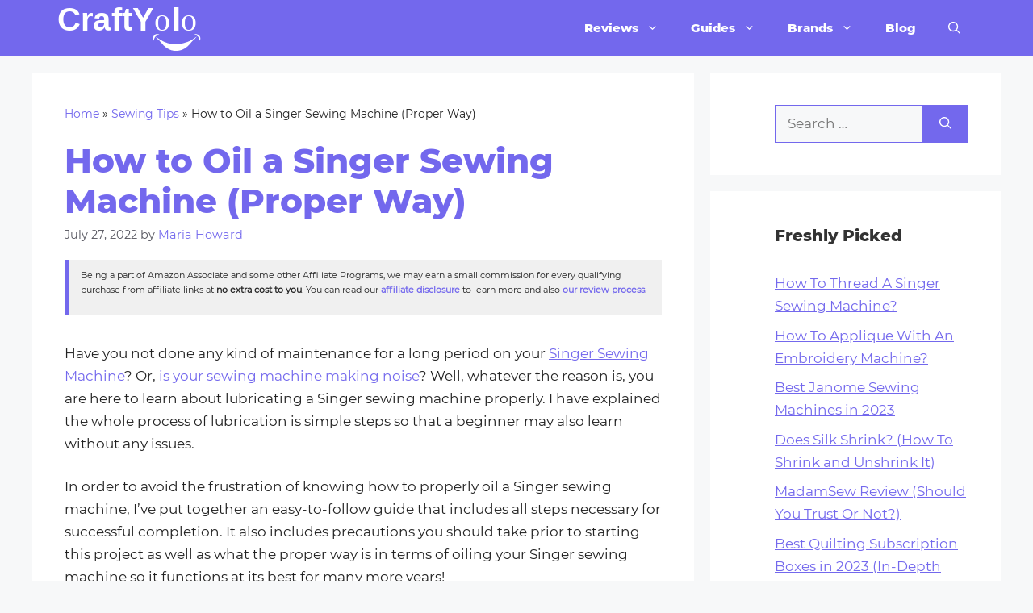

--- FILE ---
content_type: text/html; charset=UTF-8
request_url: https://craftyolo.com/how-to-oil-a-singer-sewing-machine/
body_size: 26215
content:
<!DOCTYPE html><html lang="en-US" prefix="og: https://ogp.me/ns#"><head><meta charset="UTF-8"><style>img:is([sizes="auto" i], [sizes^="auto," i]) { contain-intrinsic-size: 3000px 1500px }</style><meta name="viewport" content="width=device-width, initial-scale=1"><title>The Proper Way To Oil A Singer Sewing Machine</title><meta name="description" content="Are you a beginner or an advanced sewist but want to find the best way to oil a Singer sewing machine? Check here the beginner&#039;s guide to oil a machine."/><meta name="robots" content="follow, index, max-snippet:-1, max-video-preview:-1, max-image-preview:large"/><link rel="canonical" href="https://craftyolo.com/how-to-oil-a-singer-sewing-machine/" /><meta property="og:locale" content="en_US" /><meta property="og:type" content="article" /><meta property="og:title" content="The Proper Way To Oil A Singer Sewing Machine" /><meta property="og:description" content="Are you a beginner or an advanced sewist but want to find the best way to oil a Singer sewing machine? Check here the beginner&#039;s guide to oil a machine." /><meta property="og:url" content="https://craftyolo.com/how-to-oil-a-singer-sewing-machine/" /><meta property="og:site_name" content="CraftYolo" /><meta property="article:publisher" content="https://www.facebook.com/CraftYolo/" /><meta property="article:tag" content="Best oil for Singer Sewing Machine" /><meta property="article:tag" content="How to oil a Sewing Machine" /><meta property="article:tag" content="Oiling a Singer Sewing Machine" /><meta property="article:tag" content="Singer Sewing Machine" /><meta property="article:section" content="Sewing Tips" /><meta property="og:updated_time" content="2023-10-14T23:50:12-07:00" /><meta property="og:image" content="https://craftyolo.com/wp-content/uploads/2021/08/oiling-parts-of-a-singer-sewing-machine-pic.webp" /><meta property="og:image:secure_url" content="https://craftyolo.com/wp-content/uploads/2021/08/oiling-parts-of-a-singer-sewing-machine-pic.webp" /><meta property="og:image:width" content="250" /><meta property="og:image:height" content="387" /><meta property="og:image:alt" content="Oiling Parts of a Singer Sewing Machine" /><meta property="og:image:type" content="image/webp" /><meta property="article:published_time" content="2022-07-27T18:58:31-07:00" /><meta property="article:modified_time" content="2023-10-14T23:50:12-07:00" /><meta name="twitter:card" content="summary_large_image" /><meta name="twitter:title" content="The Proper Way To Oil A Singer Sewing Machine" /><meta name="twitter:description" content="Are you a beginner or an advanced sewist but want to find the best way to oil a Singer sewing machine? Check here the beginner&#039;s guide to oil a machine." /><meta name="twitter:image" content="https://craftyolo.com/wp-content/uploads/2021/08/oiling-parts-of-a-singer-sewing-machine-pic.webp" /><meta name="twitter:label1" content="Written by" /><meta name="twitter:data1" content="Maria Howard" /><meta name="twitter:label2" content="Time to read" /><meta name="twitter:data2" content="14 minutes" /> <script type="application/ld+json" class="rank-math-schema-pro">{"@context":"https://schema.org","@graph":[{"@type":"Organization","@id":"https://craftyolo.com/#organization","name":"CraftYolo","sameAs":["https://www.facebook.com/CraftYolo/"],"logo":{"@type":"ImageObject","@id":"https://craftyolo.com/#logo","url":"https://craftyolo.com/wp-content/uploads/2022/08/CraftYolo-Icon.png","contentUrl":"https://craftyolo.com/wp-content/uploads/2022/08/CraftYolo-Icon.png","caption":"CraftYolo","inLanguage":"en-US","width":"512","height":"512"}},{"@type":"WebSite","@id":"https://craftyolo.com/#website","url":"https://craftyolo.com","name":"CraftYolo","publisher":{"@id":"https://craftyolo.com/#organization"},"inLanguage":"en-US"},{"@type":"ImageObject","@id":"https://craftyolo.com/wp-content/uploads/2021/08/oiling-parts-of-a-singer-sewing-machine-pic.webp","url":"https://craftyolo.com/wp-content/uploads/2021/08/oiling-parts-of-a-singer-sewing-machine-pic.webp","width":"200","height":"200","inLanguage":"en-US"},{"@type":"BreadcrumbList","@id":"https://craftyolo.com/how-to-oil-a-singer-sewing-machine/#breadcrumb","itemListElement":[{"@type":"ListItem","position":"1","item":{"@id":"https://craftyolo.com","name":"Home"}},{"@type":"ListItem","position":"2","item":{"@id":"https://craftyolo.com/tips/","name":"Sewing Tips"}},{"@type":"ListItem","position":"3","item":{"@id":"https://craftyolo.com/how-to-oil-a-singer-sewing-machine/","name":"How to Oil a Singer Sewing Machine (Proper Way)"}}]},{"@type":"WebPage","@id":"https://craftyolo.com/how-to-oil-a-singer-sewing-machine/#webpage","url":"https://craftyolo.com/how-to-oil-a-singer-sewing-machine/","name":"The Proper Way To Oil A Singer Sewing Machine","datePublished":"2022-07-27T18:58:31-07:00","dateModified":"2023-10-14T23:50:12-07:00","isPartOf":{"@id":"https://craftyolo.com/#website"},"primaryImageOfPage":{"@id":"https://craftyolo.com/wp-content/uploads/2021/08/oiling-parts-of-a-singer-sewing-machine-pic.webp"},"inLanguage":"en-US","breadcrumb":{"@id":"https://craftyolo.com/how-to-oil-a-singer-sewing-machine/#breadcrumb"}},{"@type":"Person","@id":"https://craftyolo.com/author/maria/","name":"Maria Howard","url":"https://craftyolo.com/author/maria/","image":{"@type":"ImageObject","@id":"https://craftyolo.com/wp-content/litespeed/avatar/afc13667653145649819957a8c8a4ca2.jpg?ver=1762608755","url":"https://craftyolo.com/wp-content/litespeed/avatar/afc13667653145649819957a8c8a4ca2.jpg?ver=1762608755","caption":"Maria Howard","inLanguage":"en-US"},"worksFor":{"@id":"https://craftyolo.com/#organization"}},{"@type":"BlogPosting","headline":"The Proper Way To Oil A Singer Sewing Machine","keywords":"Oil a singer sewing machine","datePublished":"2022-07-27T18:58:31-07:00","dateModified":"2023-10-14T23:50:12-07:00","articleSection":"Sewing Tips","author":{"@id":"https://craftyolo.com/author/maria/","name":"Maria Howard"},"publisher":{"@id":"https://craftyolo.com/#organization"},"description":"Are you a beginner or an advanced sewist but want to find the best way to oil a Singer sewing machine? Check here the beginner&#039;s guide to oil a machine.","name":"The Proper Way To Oil A Singer Sewing Machine","subjectOf":[{"@type":"FAQPage","mainEntity":[{"@type":"Question","url":"https://craftyolo.com/how-to-oil-a-singer-sewing-machine/#faq-question-1649713797938","name":"Does oiling a Singer Sewing Machine increase its efficiency and life?","acceptedAnswer":{"@type":"Answer","text":"Yes, oiling a sewing machine may increase your sewing machine efficiency and also the life cycle itself. A well-oiled sewing machine can last much longer than one that hasn't been oiled properly. It can also provide more power and make the stitches of your handiwork stand out more clearly. The thing to keep in mind is that the oil used must be special; not just any old motor oil will do the trick because it will get clogged up the minute you start using it on a sewing machine."}},{"@type":"Question","url":"https://craftyolo.com/how-to-oil-a-singer-sewing-machine/#faq-question-1649712534415","name":"How to oil a Singer 5050C Sewing Machine?","acceptedAnswer":{"@type":"Answer","text":"The Singer 5050C Sewing Machine is a great choice for beginner sewers as it is easy to operate. But if you want to keep your machine running at its best, then it\u2019s important to oil it regularly. Just like with any other sewing machine, there are specific steps that need to be followed in order to oil your 5050C machine correctly. Be sure that you have the following supplies: Lubricant (Singer Oil\u00ae), a Cone wrench, a Soft cloth or paper towel and/or brush, a Clean old shirt, and Rubber latex gloves. Singer 5050C is like other normal Singer Sewing Machines and its front arm cover can easily be opened with a screwdriver. Just open that front arm cover and reveal its internal parts where oiling is required as you can see the required oiling parts of a Singer Sewing Machine in the image that I shared above."}},{"@type":"Question","url":"https://craftyolo.com/how-to-oil-a-singer-sewing-machine/#faq-question-1649712564973","name":"How to oil a Singer 4411, 4452, 4432 Sewing Machines?","acceptedAnswer":{"@type":"Answer","text":"Well, Singer 4411, 4452, and 4432 are a part of the Singer Heavy Duty Sewing Machines series. These are a bit old model and are not computerized so all of these require proper oiling after some time. The most important part of the oil in Singer 4411, 4452, or 4432 is their bobbin area. You can simply unveil the bobbin area by removing the sewing needle plate. Just add some Singer Oil drop there and then follow the same process as described above, oiling the internal parts by removing the front arm cover."}},{"@type":"Question","url":"https://craftyolo.com/how-to-oil-a-singer-sewing-machine/#faq-question-1658962346993","name":"How to oil a Singer Treadle Sewing Machine?","acceptedAnswer":{"@type":"Answer","text":"It is not hard to lubricate your Singer treadle sewing machine. There will be some holes over the sewing machine's body and arm. These arms are kept by the manufacturer especially for oiling the specific parts under these holes. So, find all those holes and you need to put one drop at each hole. If you are feeling load while operating your Singer treadle sewing machine then you might need to properly check and oil the treadle part of your Singer sewing machine."}}]}],"@id":"https://craftyolo.com/how-to-oil-a-singer-sewing-machine/#richSnippet","isPartOf":{"@id":"https://craftyolo.com/how-to-oil-a-singer-sewing-machine/#webpage"},"image":{"@id":"https://craftyolo.com/wp-content/uploads/2021/08/oiling-parts-of-a-singer-sewing-machine-pic.webp"},"inLanguage":"en-US","mainEntityOfPage":{"@id":"https://craftyolo.com/how-to-oil-a-singer-sewing-machine/#webpage"}}]}</script> <link rel="alternate" type="application/rss+xml" title="CraftYolo &raquo; Stories Feed" href="https://craftyolo.com/visual-stories/feed/"><link data-optimized="2" rel="stylesheet" href="https://craftyolo.com/wp-content/litespeed/css/cfaad3dd495c8768fe9ecc2f8ad4b496.css?ver=79b7b" /><style id='classic-theme-styles-inline-css'>/*! This file is auto-generated */
.wp-block-button__link{color:#fff;background-color:#32373c;border-radius:9999px;box-shadow:none;text-decoration:none;padding:calc(.667em + 2px) calc(1.333em + 2px);font-size:1.125em}.wp-block-file__button{background:#32373c;color:#fff;text-decoration:none}</style><style id='global-styles-inline-css'>:root{--wp--preset--aspect-ratio--square: 1;--wp--preset--aspect-ratio--4-3: 4/3;--wp--preset--aspect-ratio--3-4: 3/4;--wp--preset--aspect-ratio--3-2: 3/2;--wp--preset--aspect-ratio--2-3: 2/3;--wp--preset--aspect-ratio--16-9: 16/9;--wp--preset--aspect-ratio--9-16: 9/16;--wp--preset--color--black: #000000;--wp--preset--color--cyan-bluish-gray: #abb8c3;--wp--preset--color--white: #ffffff;--wp--preset--color--pale-pink: #f78da7;--wp--preset--color--vivid-red: #cf2e2e;--wp--preset--color--luminous-vivid-orange: #ff6900;--wp--preset--color--luminous-vivid-amber: #fcb900;--wp--preset--color--light-green-cyan: #7bdcb5;--wp--preset--color--vivid-green-cyan: #00d084;--wp--preset--color--pale-cyan-blue: #8ed1fc;--wp--preset--color--vivid-cyan-blue: #0693e3;--wp--preset--color--vivid-purple: #9b51e0;--wp--preset--color--global-color-8: var(--global-color-8);--wp--preset--color--pros: var(--pros);--wp--preset--color--cons: var(--cons);--wp--preset--color--contrast: var(--contrast);--wp--preset--color--contrast-2: var(--contrast-2);--wp--preset--color--contrast-3: var(--contrast-3);--wp--preset--color--base: var(--base);--wp--preset--color--base-2: var(--base-2);--wp--preset--color--base-3: var(--base-3);--wp--preset--color--accent: var(--accent);--wp--preset--gradient--vivid-cyan-blue-to-vivid-purple: linear-gradient(135deg,rgba(6,147,227,1) 0%,rgb(155,81,224) 100%);--wp--preset--gradient--light-green-cyan-to-vivid-green-cyan: linear-gradient(135deg,rgb(122,220,180) 0%,rgb(0,208,130) 100%);--wp--preset--gradient--luminous-vivid-amber-to-luminous-vivid-orange: linear-gradient(135deg,rgba(252,185,0,1) 0%,rgba(255,105,0,1) 100%);--wp--preset--gradient--luminous-vivid-orange-to-vivid-red: linear-gradient(135deg,rgba(255,105,0,1) 0%,rgb(207,46,46) 100%);--wp--preset--gradient--very-light-gray-to-cyan-bluish-gray: linear-gradient(135deg,rgb(238,238,238) 0%,rgb(169,184,195) 100%);--wp--preset--gradient--cool-to-warm-spectrum: linear-gradient(135deg,rgb(74,234,220) 0%,rgb(151,120,209) 20%,rgb(207,42,186) 40%,rgb(238,44,130) 60%,rgb(251,105,98) 80%,rgb(254,248,76) 100%);--wp--preset--gradient--blush-light-purple: linear-gradient(135deg,rgb(255,206,236) 0%,rgb(152,150,240) 100%);--wp--preset--gradient--blush-bordeaux: linear-gradient(135deg,rgb(254,205,165) 0%,rgb(254,45,45) 50%,rgb(107,0,62) 100%);--wp--preset--gradient--luminous-dusk: linear-gradient(135deg,rgb(255,203,112) 0%,rgb(199,81,192) 50%,rgb(65,88,208) 100%);--wp--preset--gradient--pale-ocean: linear-gradient(135deg,rgb(255,245,203) 0%,rgb(182,227,212) 50%,rgb(51,167,181) 100%);--wp--preset--gradient--electric-grass: linear-gradient(135deg,rgb(202,248,128) 0%,rgb(113,206,126) 100%);--wp--preset--gradient--midnight: linear-gradient(135deg,rgb(2,3,129) 0%,rgb(40,116,252) 100%);--wp--preset--font-size--small: 13px;--wp--preset--font-size--medium: 20px;--wp--preset--font-size--large: 36px;--wp--preset--font-size--x-large: 42px;--wp--preset--spacing--20: 0.44rem;--wp--preset--spacing--30: 0.67rem;--wp--preset--spacing--40: 1rem;--wp--preset--spacing--50: 1.5rem;--wp--preset--spacing--60: 2.25rem;--wp--preset--spacing--70: 3.38rem;--wp--preset--spacing--80: 5.06rem;--wp--preset--shadow--natural: 6px 6px 9px rgba(0, 0, 0, 0.2);--wp--preset--shadow--deep: 12px 12px 50px rgba(0, 0, 0, 0.4);--wp--preset--shadow--sharp: 6px 6px 0px rgba(0, 0, 0, 0.2);--wp--preset--shadow--outlined: 6px 6px 0px -3px rgba(255, 255, 255, 1), 6px 6px rgba(0, 0, 0, 1);--wp--preset--shadow--crisp: 6px 6px 0px rgba(0, 0, 0, 1);}:where(.is-layout-flex){gap: 0.5em;}:where(.is-layout-grid){gap: 0.5em;}body .is-layout-flex{display: flex;}.is-layout-flex{flex-wrap: wrap;align-items: center;}.is-layout-flex > :is(*, div){margin: 0;}body .is-layout-grid{display: grid;}.is-layout-grid > :is(*, div){margin: 0;}:where(.wp-block-columns.is-layout-flex){gap: 2em;}:where(.wp-block-columns.is-layout-grid){gap: 2em;}:where(.wp-block-post-template.is-layout-flex){gap: 1.25em;}:where(.wp-block-post-template.is-layout-grid){gap: 1.25em;}.has-black-color{color: var(--wp--preset--color--black) !important;}.has-cyan-bluish-gray-color{color: var(--wp--preset--color--cyan-bluish-gray) !important;}.has-white-color{color: var(--wp--preset--color--white) !important;}.has-pale-pink-color{color: var(--wp--preset--color--pale-pink) !important;}.has-vivid-red-color{color: var(--wp--preset--color--vivid-red) !important;}.has-luminous-vivid-orange-color{color: var(--wp--preset--color--luminous-vivid-orange) !important;}.has-luminous-vivid-amber-color{color: var(--wp--preset--color--luminous-vivid-amber) !important;}.has-light-green-cyan-color{color: var(--wp--preset--color--light-green-cyan) !important;}.has-vivid-green-cyan-color{color: var(--wp--preset--color--vivid-green-cyan) !important;}.has-pale-cyan-blue-color{color: var(--wp--preset--color--pale-cyan-blue) !important;}.has-vivid-cyan-blue-color{color: var(--wp--preset--color--vivid-cyan-blue) !important;}.has-vivid-purple-color{color: var(--wp--preset--color--vivid-purple) !important;}.has-black-background-color{background-color: var(--wp--preset--color--black) !important;}.has-cyan-bluish-gray-background-color{background-color: var(--wp--preset--color--cyan-bluish-gray) !important;}.has-white-background-color{background-color: var(--wp--preset--color--white) !important;}.has-pale-pink-background-color{background-color: var(--wp--preset--color--pale-pink) !important;}.has-vivid-red-background-color{background-color: var(--wp--preset--color--vivid-red) !important;}.has-luminous-vivid-orange-background-color{background-color: var(--wp--preset--color--luminous-vivid-orange) !important;}.has-luminous-vivid-amber-background-color{background-color: var(--wp--preset--color--luminous-vivid-amber) !important;}.has-light-green-cyan-background-color{background-color: var(--wp--preset--color--light-green-cyan) !important;}.has-vivid-green-cyan-background-color{background-color: var(--wp--preset--color--vivid-green-cyan) !important;}.has-pale-cyan-blue-background-color{background-color: var(--wp--preset--color--pale-cyan-blue) !important;}.has-vivid-cyan-blue-background-color{background-color: var(--wp--preset--color--vivid-cyan-blue) !important;}.has-vivid-purple-background-color{background-color: var(--wp--preset--color--vivid-purple) !important;}.has-black-border-color{border-color: var(--wp--preset--color--black) !important;}.has-cyan-bluish-gray-border-color{border-color: var(--wp--preset--color--cyan-bluish-gray) !important;}.has-white-border-color{border-color: var(--wp--preset--color--white) !important;}.has-pale-pink-border-color{border-color: var(--wp--preset--color--pale-pink) !important;}.has-vivid-red-border-color{border-color: var(--wp--preset--color--vivid-red) !important;}.has-luminous-vivid-orange-border-color{border-color: var(--wp--preset--color--luminous-vivid-orange) !important;}.has-luminous-vivid-amber-border-color{border-color: var(--wp--preset--color--luminous-vivid-amber) !important;}.has-light-green-cyan-border-color{border-color: var(--wp--preset--color--light-green-cyan) !important;}.has-vivid-green-cyan-border-color{border-color: var(--wp--preset--color--vivid-green-cyan) !important;}.has-pale-cyan-blue-border-color{border-color: var(--wp--preset--color--pale-cyan-blue) !important;}.has-vivid-cyan-blue-border-color{border-color: var(--wp--preset--color--vivid-cyan-blue) !important;}.has-vivid-purple-border-color{border-color: var(--wp--preset--color--vivid-purple) !important;}.has-vivid-cyan-blue-to-vivid-purple-gradient-background{background: var(--wp--preset--gradient--vivid-cyan-blue-to-vivid-purple) !important;}.has-light-green-cyan-to-vivid-green-cyan-gradient-background{background: var(--wp--preset--gradient--light-green-cyan-to-vivid-green-cyan) !important;}.has-luminous-vivid-amber-to-luminous-vivid-orange-gradient-background{background: var(--wp--preset--gradient--luminous-vivid-amber-to-luminous-vivid-orange) !important;}.has-luminous-vivid-orange-to-vivid-red-gradient-background{background: var(--wp--preset--gradient--luminous-vivid-orange-to-vivid-red) !important;}.has-very-light-gray-to-cyan-bluish-gray-gradient-background{background: var(--wp--preset--gradient--very-light-gray-to-cyan-bluish-gray) !important;}.has-cool-to-warm-spectrum-gradient-background{background: var(--wp--preset--gradient--cool-to-warm-spectrum) !important;}.has-blush-light-purple-gradient-background{background: var(--wp--preset--gradient--blush-light-purple) !important;}.has-blush-bordeaux-gradient-background{background: var(--wp--preset--gradient--blush-bordeaux) !important;}.has-luminous-dusk-gradient-background{background: var(--wp--preset--gradient--luminous-dusk) !important;}.has-pale-ocean-gradient-background{background: var(--wp--preset--gradient--pale-ocean) !important;}.has-electric-grass-gradient-background{background: var(--wp--preset--gradient--electric-grass) !important;}.has-midnight-gradient-background{background: var(--wp--preset--gradient--midnight) !important;}.has-small-font-size{font-size: var(--wp--preset--font-size--small) !important;}.has-medium-font-size{font-size: var(--wp--preset--font-size--medium) !important;}.has-large-font-size{font-size: var(--wp--preset--font-size--large) !important;}.has-x-large-font-size{font-size: var(--wp--preset--font-size--x-large) !important;}
:where(.wp-block-post-template.is-layout-flex){gap: 1.25em;}:where(.wp-block-post-template.is-layout-grid){gap: 1.25em;}
:where(.wp-block-columns.is-layout-flex){gap: 2em;}:where(.wp-block-columns.is-layout-grid){gap: 2em;}
:root :where(.wp-block-pullquote){font-size: 1.5em;line-height: 1.6;}</style><style id='generate-style-inline-css'>body{background-color:var(--base-2);color:var(--contrast);}a{color:var(--global-color-8);}a{text-decoration:underline;}.entry-title a, .site-branding a, a.button, .wp-block-button__link, .main-navigation a{text-decoration:none;}a:hover, a:focus, a:active{color:var(--global-color-8);}.wp-block-group__inner-container{max-width:1200px;margin-left:auto;margin-right:auto;}.site-header .header-image{width:180px;}.generate-back-to-top{font-size:20px;border-radius:3px;position:fixed;bottom:30px;right:30px;line-height:40px;width:40px;text-align:center;z-index:10;transition:opacity 300ms ease-in-out;opacity:0.1;transform:translateY(1000px);}.generate-back-to-top__show{opacity:1;transform:translateY(0);}:root{--global-color-8:#7368ED;--pros:#2bd371;--cons:#d93030;--contrast:#222222;--contrast-2:#575760;--contrast-3:#b2b2be;--base:#f0f0f0;--base-2:#f7f8f9;--base-3:#ffffff;--accent:#1e73be;}:root .has-global-color-8-color{color:var(--global-color-8);}:root .has-global-color-8-background-color{background-color:var(--global-color-8);}:root .has-pros-color{color:var(--pros);}:root .has-pros-background-color{background-color:var(--pros);}:root .has-cons-color{color:var(--cons);}:root .has-cons-background-color{background-color:var(--cons);}:root .has-contrast-color{color:var(--contrast);}:root .has-contrast-background-color{background-color:var(--contrast);}:root .has-contrast-2-color{color:var(--contrast-2);}:root .has-contrast-2-background-color{background-color:var(--contrast-2);}:root .has-contrast-3-color{color:var(--contrast-3);}:root .has-contrast-3-background-color{background-color:var(--contrast-3);}:root .has-base-color{color:var(--base);}:root .has-base-background-color{background-color:var(--base);}:root .has-base-2-color{color:var(--base-2);}:root .has-base-2-background-color{background-color:var(--base-2);}:root .has-base-3-color{color:var(--base-3);}:root .has-base-3-background-color{background-color:var(--base-3);}:root .has-accent-color{color:var(--accent);}:root .has-accent-background-color{background-color:var(--accent);}.gp-modal:not(.gp-modal--open):not(.gp-modal--transition){display:none;}.gp-modal--transition:not(.gp-modal--open){pointer-events:none;}.gp-modal-overlay:not(.gp-modal-overlay--open):not(.gp-modal--transition){display:none;}.gp-modal__overlay{display:none;position:fixed;top:0;left:0;right:0;bottom:0;background:rgba(0,0,0,0.2);display:flex;justify-content:center;align-items:center;z-index:10000;backdrop-filter:blur(3px);transition:opacity 500ms ease;opacity:0;}.gp-modal--open:not(.gp-modal--transition) .gp-modal__overlay{opacity:1;}.gp-modal__container{max-width:100%;max-height:100vh;transform:scale(0.9);transition:transform 500ms ease;padding:0 10px;}.gp-modal--open:not(.gp-modal--transition) .gp-modal__container{transform:scale(1);}.search-modal-fields{display:flex;}.gp-search-modal .gp-modal__overlay{align-items:flex-start;padding-top:25vh;background:var(--gp-search-modal-overlay-bg-color);}.search-modal-form{width:500px;max-width:100%;background-color:var(--gp-search-modal-bg-color);color:var(--gp-search-modal-text-color);}.search-modal-form .search-field, .search-modal-form .search-field:focus{width:100%;height:60px;background-color:transparent;border:0;appearance:none;color:currentColor;}.search-modal-fields button, .search-modal-fields button:active, .search-modal-fields button:focus, .search-modal-fields button:hover{background-color:transparent;border:0;color:currentColor;width:60px;}h1, h2, h3, h4, h5, h6{font-family:Sewing Machine Bold;}body, button, input, select, textarea{font-family:Sewing Machine Regular;}body{line-height:1.7;}@media (max-width:768px){body, button, input, select, textarea{font-size:15px;}}.main-navigation a, .main-navigation .menu-toggle, .main-navigation .menu-bar-items{font-family:Sewing Machine Bold;}.main-navigation .main-nav ul ul li a{font-family:Sewing Machine Regular;}button:not(.menu-toggle),html input[type="button"],input[type="reset"],input[type="submit"],.button,.wp-block-button .wp-block-button__link{font-family:Sewing Machine Bold;}.site-info{font-family:Sewing Machine Regular;}h1.entry-title{font-family:Sewing Machine Bold;}@media (max-width:768px){h1.entry-title{font-size:32px;}}h1{font-family:Sewing Machine Bold;}@media (max-width:768px){h2{font-size:28px;}}@media (max-width:768px){h3{font-size:22px;}}@media (max-width:768px){h4{font-size:18px;}}.top-bar{background-color:#636363;color:#ffffff;}.top-bar a{color:#ffffff;}.top-bar a:hover{color:#303030;}.site-header{background-color:var(--global-color-8);color:#ffffff;}.site-header a{color:#fef9f9;}.site-header a:hover{color:#ffffff;}.main-title a,.main-title a:hover{color:#ffffff;}.site-description{color:#ffffff;}.mobile-menu-control-wrapper .menu-toggle,.mobile-menu-control-wrapper .menu-toggle:hover,.mobile-menu-control-wrapper .menu-toggle:focus,.has-inline-mobile-toggle #site-navigation.toggled{background-color:rgba(0, 0, 0, 0.02);}.main-navigation,.main-navigation ul ul{background-color:var(--global-color-8);}.main-navigation .main-nav ul li a, .main-navigation .menu-toggle, .main-navigation .menu-bar-items{color:#ffffff;}.main-navigation .main-nav ul li:not([class*="current-menu-"]):hover > a, .main-navigation .main-nav ul li:not([class*="current-menu-"]):focus > a, .main-navigation .main-nav ul li.sfHover:not([class*="current-menu-"]) > a, .main-navigation .menu-bar-item:hover > a, .main-navigation .menu-bar-item.sfHover > a{color:#ffffff;background-color:var(--global-color-8);}button.menu-toggle:hover,button.menu-toggle:focus{color:#ffffff;}.main-navigation .main-nav ul li[class*="current-menu-"] > a{color:#ffffff;background-color:var(--global-color-8);}.navigation-search input[type="search"],.navigation-search input[type="search"]:active, .navigation-search input[type="search"]:focus, .main-navigation .main-nav ul li.search-item.active > a, .main-navigation .menu-bar-items .search-item.active > a{color:#ffffff;background-color:var(--global-color-8);}.main-navigation ul ul{background-color:var(--global-color-8);}.main-navigation .main-nav ul ul li a{color:#ffffff;}.main-navigation .main-nav ul ul li:not([class*="current-menu-"]):hover > a,.main-navigation .main-nav ul ul li:not([class*="current-menu-"]):focus > a, .main-navigation .main-nav ul ul li.sfHover:not([class*="current-menu-"]) > a{color:#ffffff;background-color:var(--global-color-8);}.main-navigation .main-nav ul ul li[class*="current-menu-"] > a{color:#ffffff;background-color:var(--global-color-8);}.separate-containers .inside-article, .separate-containers .comments-area, .separate-containers .page-header, .one-container .container, .separate-containers .paging-navigation, .inside-page-header{background-color:var(--base-3);}.inside-article a,.paging-navigation a,.comments-area a,.page-header a{color:var(--global-color-8);}.inside-article a:hover,.paging-navigation a:hover,.comments-area a:hover,.page-header a:hover{color:var(--global-color-8);}.entry-header h1,.page-header h1{color:var(--global-color-8);}.entry-title a{color:var(--contrast);}.entry-title a:hover{color:var(--contrast-2);}.entry-meta{color:var(--contrast-2);}.entry-meta a{color:var(--global-color-8);}.entry-meta a:hover{color:var(--global-color-8);}h1{color:var(--global-color-8);}.sidebar .widget{background-color:var(--base-3);}.footer-widgets{background-color:var(--base-3);}.site-info{color:#ffffff;background-color:var(--global-color-8);}input[type="text"],input[type="email"],input[type="url"],input[type="password"],input[type="search"],input[type="tel"],input[type="number"],textarea,select{color:var(--contrast);background-color:var(--base-2);border-color:var(--global-color-8);}input[type="text"]:focus,input[type="email"]:focus,input[type="url"]:focus,input[type="password"]:focus,input[type="search"]:focus,input[type="tel"]:focus,input[type="number"]:focus,textarea:focus,select:focus{color:var(--contrast);background-color:var(--base-2);border-color:var(--global-color-8);}button,html input[type="button"],input[type="reset"],input[type="submit"],a.button,a.wp-block-button__link:not(.has-background){color:#ffffff;background-color:var(--global-color-8);}button:hover,html input[type="button"]:hover,input[type="reset"]:hover,input[type="submit"]:hover,a.button:hover,button:focus,html input[type="button"]:focus,input[type="reset"]:focus,input[type="submit"]:focus,a.button:focus,a.wp-block-button__link:not(.has-background):active,a.wp-block-button__link:not(.has-background):focus,a.wp-block-button__link:not(.has-background):hover{color:#ffffff;background-color:var(--global-color-8);}a.generate-back-to-top{background-color:rgba(115,104,237,0.49);color:#ffffff;}a.generate-back-to-top:hover,a.generate-back-to-top:focus{background-color:rgba(115,104,237,0.76);color:#ffffff;}:root{--gp-search-modal-bg-color:var(--base-3);--gp-search-modal-text-color:var(--contrast);--gp-search-modal-overlay-bg-color:rgba(0,0,0,0.2);}@media (max-width: 768px){.main-navigation .menu-bar-item:hover > a, .main-navigation .menu-bar-item.sfHover > a{background:none;color:#ffffff;}}.inside-header{padding:5px 30px 5px 30px;}.nav-below-header .main-navigation .inside-navigation.grid-container, .nav-above-header .main-navigation .inside-navigation.grid-container{padding:0px 10px 0px 10px;}.site-main .wp-block-group__inner-container{padding:40px;}.separate-containers .paging-navigation{padding-top:20px;padding-bottom:20px;}.entry-content .alignwide, body:not(.no-sidebar) .entry-content .alignfull{margin-left:-40px;width:calc(100% + 80px);max-width:calc(100% + 80px);}.rtl .menu-item-has-children .dropdown-menu-toggle{padding-left:20px;}.rtl .main-navigation .main-nav ul li.menu-item-has-children > a{padding-right:20px;}.widget-area .widget{padding:40px 40px 40px 80px;}@media (max-width:768px){.separate-containers .inside-article, .separate-containers .comments-area, .separate-containers .page-header, .separate-containers .paging-navigation, .one-container .site-content, .inside-page-header{padding:30px;}.site-main .wp-block-group__inner-container{padding:30px;}.inside-top-bar{padding-right:30px;padding-left:30px;}.inside-header{padding-right:30px;padding-left:30px;}.widget-area .widget{padding-top:30px;padding-right:30px;padding-bottom:30px;padding-left:30px;}.footer-widgets-container{padding-top:30px;padding-right:30px;padding-bottom:30px;padding-left:30px;}.inside-site-info{padding-right:30px;padding-left:30px;}.entry-content .alignwide, body:not(.no-sidebar) .entry-content .alignfull{margin-left:-30px;width:calc(100% + 60px);max-width:calc(100% + 60px);}.one-container .site-main .paging-navigation{margin-bottom:20px;}}/* End cached CSS */.is-right-sidebar{width:30%;}.is-left-sidebar{width:30%;}.site-content .content-area{width:70%;}@media (max-width: 768px){.main-navigation .menu-toggle,.sidebar-nav-mobile:not(#sticky-placeholder){display:block;}.main-navigation ul,.gen-sidebar-nav,.main-navigation:not(.slideout-navigation):not(.toggled) .main-nav > ul,.has-inline-mobile-toggle #site-navigation .inside-navigation > *:not(.navigation-search):not(.main-nav){display:none;}.nav-align-right .inside-navigation,.nav-align-center .inside-navigation{justify-content:space-between;}.has-inline-mobile-toggle .mobile-menu-control-wrapper{display:flex;flex-wrap:wrap;}.has-inline-mobile-toggle .inside-header{flex-direction:row;text-align:left;flex-wrap:wrap;}.has-inline-mobile-toggle .header-widget,.has-inline-mobile-toggle #site-navigation{flex-basis:100%;}.nav-float-left .has-inline-mobile-toggle #site-navigation{order:10;}}
.dynamic-author-image-rounded{border-radius:100%;}.dynamic-featured-image, .dynamic-author-image{vertical-align:middle;}.one-container.blog .dynamic-content-template:not(:last-child), .one-container.archive .dynamic-content-template:not(:last-child){padding-bottom:0px;}.dynamic-entry-excerpt > p:last-child{margin-bottom:0px;}</style><style id='generateblocks-inline-css'>.gb-container .wp-block-image img{vertical-align:middle;}.gb-container .gb-shape{position:absolute;overflow:hidden;pointer-events:none;line-height:0;}.gb-container .gb-shape svg{fill:currentColor;}.gb-container-2fbd4061{margin-top:40px;border-radius:8px;border-top:8px solid var(--global-color-8);background-color:rgba(240, 242, 245, 0.4);max-width:800px;margin-left:auto;margin-right:auto;}.gb-container-2fbd4061 > .gb-inside-container{padding:30px 40px 35px 30px;max-width:800px;margin-left:auto;margin-right:auto;}.gb-container-2fbd4061:hover{border-top-color:var(--global-color-8);border-color:var(--global-color-8);}.gb-grid-wrapper > .gb-grid-column-2fbd4061 > .gb-container{display:flex;flex-direction:column;height:100%;}.gb-container-9f31e2e4 > .gb-inside-container{padding:0;}.gb-grid-wrapper > .gb-grid-column-9f31e2e4{width:20%;}.gb-grid-wrapper > .gb-grid-column-9f31e2e4 > .gb-container{display:flex;flex-direction:column;height:100%;}.gb-container-a4dd6728 > .gb-inside-container{padding:0;}.gb-grid-wrapper > .gb-grid-column-a4dd6728{width:80%;}.gb-grid-wrapper > .gb-grid-column-a4dd6728 > .gb-container{display:flex;flex-direction:column;height:100%;}.gb-container-3c159125{margin-top:20px;margin-bottom:10px;border-left:5px solid var(--global-color-8);background-color:#f0f0f0;}.gb-container-3c159125 > .gb-inside-container{padding:10px 5px 5px 15px;max-width:1200px;margin-left:auto;margin-right:auto;}.gb-container-3c159125:hover{border-left-color:var(--global-color-8);background-color:#f0f0f0;border-color:var(--global-color-8);}.gb-container-3c159125 a, .gb-container-3c159125 a:visited{color:var(--global-color-8);}.gb-container-3c159125 a:hover{color:var(--global-color-8);}.gb-grid-wrapper > .gb-grid-column-3c159125 > .gb-container{display:flex;flex-direction:column;height:100%;}.gb-container-3f202504{font-size:14px;margin-bottom:20px;}.gb-container-3f202504 > .gb-inside-container{max-width:1200px;margin-left:auto;margin-right:auto;}.gb-grid-wrapper > .gb-grid-column-3f202504 > .gb-container{display:flex;flex-direction:column;height:100%;}.gb-grid-wrapper{display:flex;flex-wrap:wrap;}.gb-grid-column{box-sizing:border-box;}.gb-grid-wrapper .wp-block-image{margin-bottom:0;}.gb-grid-wrapper-99731d90{align-items:center;margin-left:-30px;}.gb-grid-wrapper-99731d90 > .gb-grid-column{padding-left:30px;}.gb-icon svg{fill:currentColor;}.gb-highlight{background:none;color:unset;}p.gb-headline-27d57c71{font-size:18px;letter-spacing:0.2em;font-weight:600;text-transform:uppercase;margin-bottom:10px;}p.gb-headline-9e843b1c{margin-bottom:1em;}@media (max-width: 767px) {.gb-grid-wrapper > .gb-grid-column-9f31e2e4{width:100%;}.gb-grid-wrapper > .gb-grid-column-a4dd6728{width:100%;}.gb-grid-wrapper > div.gb-grid-column-a4dd6728{padding-bottom:0;}.gb-container-3f202504{font-size:12px;}.gb-grid-wrapper-99731d90 > .gb-grid-column{padding-bottom:20px;}p.gb-headline-27d57c71{text-align:center;}p.gb-headline-9e843b1c{text-align:center;}}.gb-container-link{position:absolute;top:0;right:0;bottom:0;left:0;z-index:99;}a.gb-container{display: block;}</style> <script src="https://craftyolo.com/wp-includes/js/jquery/jquery.min.js" id="jquery-core-js"></script> <script data-optimized="1" src="https://craftyolo.com/wp-content/litespeed/js/aa6036c01cf16aeb584981a6888e7802.js?ver=e7802" id="imageviewer-js" defer data-deferred="1"></script> <script data-optimized="1" src="https://craftyolo.com/wp-content/litespeed/js/c060c0f3fc1dadbf4ebfc38401565e53.js?ver=65e53" id="nivo-lightbox-js" defer data-deferred="1"></script> <script data-optimized="1" src="https://craftyolo.com/wp-content/litespeed/js/9386791392f350942b1c99b350c7ed84.js?ver=7ed84" id="owl-carousel-js" defer data-deferred="1"></script> <script id="aps-main-script-js-extra" src="[data-uri]" defer></script> <script data-optimized="1" src="https://craftyolo.com/wp-content/litespeed/js/9d44eb4d98d9785669cba1c67dfdc3cc.js?ver=dc3cc" id="aps-main-script-js" defer data-deferred="1"></script> <style type="text/css">.aawp .aawp-tb__row--highlight{background-color:#256aaf;}.aawp .aawp-tb__row--highlight{color:#256aaf;}.aawp .aawp-tb__row--highlight a{color:#256aaf;}</style><meta name='ir-site-verification-token' value='-53101187'/><script id="google_gtagjs" src="https://www.googletagmanager.com/gtag/js?id=G-R0Q3TDHXMZ" defer data-deferred="1"></script> <script id="google_gtagjs-inline" src="[data-uri]" defer></script> <link rel="icon" href="https://craftyolo.com/wp-content/uploads/2022/08/cropped-CraftYolo-Icon-1-32x32.png" sizes="32x32" /><link rel="icon" href="https://craftyolo.com/wp-content/uploads/2022/08/cropped-CraftYolo-Icon-1-192x192.png" sizes="192x192" /><link rel="apple-touch-icon" href="https://craftyolo.com/wp-content/uploads/2022/08/cropped-CraftYolo-Icon-1-180x180.png" /><meta name="msapplication-TileImage" content="https://craftyolo.com/wp-content/uploads/2022/08/cropped-CraftYolo-Icon-1-270x270.png" /></head><body class="wp-singular post-template-default single single-post postid-1050 single-format-standard wp-custom-logo wp-embed-responsive wp-theme-generatepress wp-child-theme-generatepress_child aawp-custom post-image-below-header post-image-aligned-center sticky-menu-fade right-sidebar nav-float-right separate-containers header-aligned-left dropdown-hover" itemtype="https://schema.org/Blog" itemscope>
<a class="screen-reader-text skip-link" href="#content" title="Skip to content">Skip to content</a><header class="site-header has-inline-mobile-toggle" id="masthead" aria-label="Site"  itemtype="https://schema.org/WPHeader" itemscope><div class="inside-header grid-container"><div class="site-logo">
<a href="https://craftyolo.com/" rel="home">
<img  class="header-image is-logo-image" alt="CraftYolo" src="https://craftyolo.com/wp-content/uploads/2022/08/CraftYolo-Logo-HD.svg" />
</a></div><nav class="main-navigation mobile-menu-control-wrapper" id="mobile-menu-control-wrapper" aria-label="Mobile Toggle"><div class="menu-bar-items">	<span class="menu-bar-item">
<a href="#" role="button" aria-label="Open search" data-gpmodal-trigger="gp-search"><span class="gp-icon icon-search"><svg viewBox="0 0 512 512" aria-hidden="true" xmlns="http://www.w3.org/2000/svg" width="1em" height="1em"><path fill-rule="evenodd" clip-rule="evenodd" d="M208 48c-88.366 0-160 71.634-160 160s71.634 160 160 160 160-71.634 160-160S296.366 48 208 48zM0 208C0 93.125 93.125 0 208 0s208 93.125 208 208c0 48.741-16.765 93.566-44.843 129.024l133.826 134.018c9.366 9.379 9.355 24.575-.025 33.941-9.379 9.366-24.575 9.355-33.941-.025L337.238 370.987C301.747 399.167 256.839 416 208 416 93.125 416 0 322.875 0 208z" /></svg><svg viewBox="0 0 512 512" aria-hidden="true" xmlns="http://www.w3.org/2000/svg" width="1em" height="1em"><path d="M71.029 71.029c9.373-9.372 24.569-9.372 33.942 0L256 222.059l151.029-151.03c9.373-9.372 24.569-9.372 33.942 0 9.372 9.373 9.372 24.569 0 33.942L289.941 256l151.03 151.029c9.372 9.373 9.372 24.569 0 33.942-9.373 9.372-24.569 9.372-33.942 0L256 289.941l-151.029 151.03c-9.373 9.372-24.569 9.372-33.942 0-9.372-9.373-9.372-24.569 0-33.942L222.059 256 71.029 104.971c-9.372-9.373-9.372-24.569 0-33.942z" /></svg></span></a>
</span></div>		<button data-nav="site-navigation" class="menu-toggle" aria-controls="primary-menu" aria-expanded="false">
<span class="gp-icon icon-menu-bars"><svg viewBox="0 0 512 512" aria-hidden="true" xmlns="http://www.w3.org/2000/svg" width="1em" height="1em"><path d="M0 96c0-13.255 10.745-24 24-24h464c13.255 0 24 10.745 24 24s-10.745 24-24 24H24c-13.255 0-24-10.745-24-24zm0 160c0-13.255 10.745-24 24-24h464c13.255 0 24 10.745 24 24s-10.745 24-24 24H24c-13.255 0-24-10.745-24-24zm0 160c0-13.255 10.745-24 24-24h464c13.255 0 24 10.745 24 24s-10.745 24-24 24H24c-13.255 0-24-10.745-24-24z" /></svg><svg viewBox="0 0 512 512" aria-hidden="true" xmlns="http://www.w3.org/2000/svg" width="1em" height="1em"><path d="M71.029 71.029c9.373-9.372 24.569-9.372 33.942 0L256 222.059l151.029-151.03c9.373-9.372 24.569-9.372 33.942 0 9.372 9.373 9.372 24.569 0 33.942L289.941 256l151.03 151.029c9.372 9.373 9.372 24.569 0 33.942-9.373 9.372-24.569 9.372-33.942 0L256 289.941l-151.029 151.03c-9.373 9.372-24.569 9.372-33.942 0-9.372-9.373-9.372-24.569 0-33.942L222.059 256 71.029 104.971c-9.372-9.373-9.372-24.569 0-33.942z" /></svg></span><span class="screen-reader-text">Menu</span>		</button></nav><nav class="main-navigation has-menu-bar-items sub-menu-right" id="site-navigation" aria-label="Primary"  itemtype="https://schema.org/SiteNavigationElement" itemscope><div class="inside-navigation grid-container">
<button class="menu-toggle" aria-controls="primary-menu" aria-expanded="false">
<span class="gp-icon icon-menu-bars"><svg viewBox="0 0 512 512" aria-hidden="true" xmlns="http://www.w3.org/2000/svg" width="1em" height="1em"><path d="M0 96c0-13.255 10.745-24 24-24h464c13.255 0 24 10.745 24 24s-10.745 24-24 24H24c-13.255 0-24-10.745-24-24zm0 160c0-13.255 10.745-24 24-24h464c13.255 0 24 10.745 24 24s-10.745 24-24 24H24c-13.255 0-24-10.745-24-24zm0 160c0-13.255 10.745-24 24-24h464c13.255 0 24 10.745 24 24s-10.745 24-24 24H24c-13.255 0-24-10.745-24-24z" /></svg><svg viewBox="0 0 512 512" aria-hidden="true" xmlns="http://www.w3.org/2000/svg" width="1em" height="1em"><path d="M71.029 71.029c9.373-9.372 24.569-9.372 33.942 0L256 222.059l151.029-151.03c9.373-9.372 24.569-9.372 33.942 0 9.372 9.373 9.372 24.569 0 33.942L289.941 256l151.03 151.029c9.372 9.373 9.372 24.569 0 33.942-9.373 9.372-24.569 9.372-33.942 0L256 289.941l-151.029 151.03c-9.373 9.372-24.569 9.372-33.942 0-9.372-9.373-9.372-24.569 0-33.942L222.059 256 71.029 104.971c-9.372-9.373-9.372-24.569 0-33.942z" /></svg></span><span class="screen-reader-text">Menu</span>				</button><div id="primary-menu" class="main-nav"><ul id="menu-main-menu" class=" menu sf-menu"><li id="menu-item-2660" class="menu-item menu-item-type-custom menu-item-object-custom menu-item-has-children menu-item-2660"><a href="https://craftyolo.com/reviews/">Reviews<span role="presentation" class="dropdown-menu-toggle"><span class="gp-icon icon-arrow"><svg viewBox="0 0 330 512" aria-hidden="true" xmlns="http://www.w3.org/2000/svg" width="1em" height="1em"><path d="M305.913 197.085c0 2.266-1.133 4.815-2.833 6.514L171.087 335.593c-1.7 1.7-4.249 2.832-6.515 2.832s-4.815-1.133-6.515-2.832L26.064 203.599c-1.7-1.7-2.832-4.248-2.832-6.514s1.132-4.816 2.832-6.515l14.162-14.163c1.7-1.699 3.966-2.832 6.515-2.832 2.266 0 4.815 1.133 6.515 2.832l111.316 111.317 111.316-111.317c1.7-1.699 4.249-2.832 6.515-2.832s4.815 1.133 6.515 2.832l14.162 14.163c1.7 1.7 2.833 4.249 2.833 6.515z" /></svg></span></span></a><ul class="sub-menu"><li id="menu-item-2672" class="menu-item menu-item-type-custom menu-item-object-custom menu-item-has-children menu-item-2672"><a href="#">By Type<span role="presentation" class="dropdown-menu-toggle"><span class="gp-icon icon-arrow-right"><svg viewBox="0 0 192 512" aria-hidden="true" xmlns="http://www.w3.org/2000/svg" width="1em" height="1em" fill-rule="evenodd" clip-rule="evenodd" stroke-linejoin="round" stroke-miterlimit="1.414"><path d="M178.425 256.001c0 2.266-1.133 4.815-2.832 6.515L43.599 394.509c-1.7 1.7-4.248 2.833-6.514 2.833s-4.816-1.133-6.515-2.833l-14.163-14.162c-1.699-1.7-2.832-3.966-2.832-6.515 0-2.266 1.133-4.815 2.832-6.515l111.317-111.316L16.407 144.685c-1.699-1.7-2.832-4.249-2.832-6.515s1.133-4.815 2.832-6.515l14.163-14.162c1.7-1.7 4.249-2.833 6.515-2.833s4.815 1.133 6.514 2.833l131.994 131.993c1.7 1.7 2.832 4.249 2.832 6.515z" fill-rule="nonzero" /></svg></span></span></a><ul class="sub-menu"><li id="menu-item-2661" class="menu-item menu-item-type-custom menu-item-object-custom menu-item-2661"><a href="https://craftyolo.com/sewing-machines/">Sewing Machines</a></li><li id="menu-item-2662" class="menu-item menu-item-type-custom menu-item-object-custom menu-item-2662"><a href="https://craftyolo.com/quilting-machines/">Quilting Machines</a></li><li id="menu-item-2663" class="menu-item menu-item-type-custom menu-item-object-custom menu-item-2663"><a href="https://craftyolo.com/embroidery-machines/">Embroidery Machines</a></li></ul></li><li id="menu-item-2673" class="menu-item menu-item-type-custom menu-item-object-custom menu-item-has-children menu-item-2673"><a href="https://craftyolo.com/price/">By Price<span role="presentation" class="dropdown-menu-toggle"><span class="gp-icon icon-arrow-right"><svg viewBox="0 0 192 512" aria-hidden="true" xmlns="http://www.w3.org/2000/svg" width="1em" height="1em" fill-rule="evenodd" clip-rule="evenodd" stroke-linejoin="round" stroke-miterlimit="1.414"><path d="M178.425 256.001c0 2.266-1.133 4.815-2.832 6.515L43.599 394.509c-1.7 1.7-4.248 2.833-6.514 2.833s-4.816-1.133-6.515-2.833l-14.163-14.162c-1.699-1.7-2.832-3.966-2.832-6.515 0-2.266 1.133-4.815 2.832-6.515l111.317-111.316L16.407 144.685c-1.699-1.7-2.832-4.249-2.832-6.515s1.133-4.815 2.832-6.515l14.163-14.162c1.7-1.7 4.249-2.833 6.515-2.833s4.815 1.133 6.514 2.833l131.994 131.993c1.7 1.7 2.832 4.249 2.832 6.515z" fill-rule="nonzero" /></svg></span></span></a><ul class="sub-menu"><li id="menu-item-2674" class="menu-item menu-item-type-custom menu-item-object-custom menu-item-2674"><a href="https://craftyolo.com/best-sewing-machines-under-1000/">Under $1,000</a></li><li id="menu-item-2675" class="menu-item menu-item-type-custom menu-item-object-custom menu-item-2675"><a href="https://craftyolo.com/best-sewing-machines-under-500/">Under $500</a></li></ul></li><li id="menu-item-2676" class="menu-item menu-item-type-custom menu-item-object-custom menu-item-has-children menu-item-2676"><a href="#">By Features<span role="presentation" class="dropdown-menu-toggle"><span class="gp-icon icon-arrow-right"><svg viewBox="0 0 192 512" aria-hidden="true" xmlns="http://www.w3.org/2000/svg" width="1em" height="1em" fill-rule="evenodd" clip-rule="evenodd" stroke-linejoin="round" stroke-miterlimit="1.414"><path d="M178.425 256.001c0 2.266-1.133 4.815-2.832 6.515L43.599 394.509c-1.7 1.7-4.248 2.833-6.514 2.833s-4.816-1.133-6.515-2.833l-14.163-14.162c-1.699-1.7-2.832-3.966-2.832-6.515 0-2.266 1.133-4.815 2.832-6.515l111.317-111.316L16.407 144.685c-1.699-1.7-2.832-4.249-2.832-6.515s1.133-4.815 2.832-6.515l14.163-14.162c1.7-1.7 4.249-2.833 6.515-2.833s4.815 1.133 6.514 2.833l131.994 131.993c1.7 1.7 2.832 4.249 2.832 6.515z" fill-rule="nonzero" /></svg></span></span></a><ul class="sub-menu"><li id="menu-item-2677" class="menu-item menu-item-type-custom menu-item-object-custom menu-item-2677"><a href="https://craftyolo.com/best-quiet-silent-sewing-machines/">Silent (Least Noisy)</a></li><li id="menu-item-2678" class="menu-item menu-item-type-custom menu-item-object-custom menu-item-2678"><a href="https://craftyolo.com/best-sewing-machine-with-automatic-thread-cutter/">Automatic Thread Cutter</a></li></ul></li></ul></li><li id="menu-item-2665" class="menu-item menu-item-type-custom menu-item-object-custom menu-item-has-children menu-item-2665"><a href="https://craftyolo.com/guides/">Guides<span role="presentation" class="dropdown-menu-toggle"><span class="gp-icon icon-arrow"><svg viewBox="0 0 330 512" aria-hidden="true" xmlns="http://www.w3.org/2000/svg" width="1em" height="1em"><path d="M305.913 197.085c0 2.266-1.133 4.815-2.833 6.514L171.087 335.593c-1.7 1.7-4.249 2.832-6.515 2.832s-4.815-1.133-6.515-2.832L26.064 203.599c-1.7-1.7-2.832-4.248-2.832-6.514s1.132-4.816 2.832-6.515l14.162-14.163c1.7-1.699 3.966-2.832 6.515-2.832 2.266 0 4.815 1.133 6.515 2.832l111.316 111.317 111.316-111.317c1.7-1.699 4.249-2.832 6.515-2.832s4.815 1.133 6.515 2.832l14.162 14.163c1.7 1.7 2.833 4.249 2.833 6.515z" /></svg></span></span></a><ul class="sub-menu"><li id="menu-item-2666" class="menu-item menu-item-type-custom menu-item-object-custom menu-item-2666"><a href="https://craftyolo.com/guides/sewing/">Sewing</a></li><li id="menu-item-2667" class="menu-item menu-item-type-custom menu-item-object-custom menu-item-2667"><a href="https://craftyolo.com/guides/quilting/">Quilting</a></li><li id="menu-item-2668" class="menu-item menu-item-type-custom menu-item-object-custom menu-item-2668"><a href="https://craftyolo.com/guides/embroidery/">Embroidery</a></li><li id="menu-item-2669" class="menu-item menu-item-type-custom menu-item-object-custom menu-item-has-children menu-item-2669"><a href="https://craftyolo.com/other-guides/">Other Guides<span role="presentation" class="dropdown-menu-toggle"><span class="gp-icon icon-arrow-right"><svg viewBox="0 0 192 512" aria-hidden="true" xmlns="http://www.w3.org/2000/svg" width="1em" height="1em" fill-rule="evenodd" clip-rule="evenodd" stroke-linejoin="round" stroke-miterlimit="1.414"><path d="M178.425 256.001c0 2.266-1.133 4.815-2.832 6.515L43.599 394.509c-1.7 1.7-4.248 2.833-6.514 2.833s-4.816-1.133-6.515-2.833l-14.163-14.162c-1.699-1.7-2.832-3.966-2.832-6.515 0-2.266 1.133-4.815 2.832-6.515l111.317-111.316L16.407 144.685c-1.699-1.7-2.832-4.249-2.832-6.515s1.133-4.815 2.832-6.515l14.163-14.162c1.7-1.7 4.249-2.833 6.515-2.833s4.815 1.133 6.514 2.833l131.994 131.993c1.7 1.7 2.832 4.249 2.832 6.515z" fill-rule="nonzero" /></svg></span></span></a><ul class="sub-menu"><li id="menu-item-2670" class="menu-item menu-item-type-custom menu-item-object-custom menu-item-2670"><a href="https://craftyolo.com/fabric/">Fabric</a></li><li id="menu-item-2671" class="menu-item menu-item-type-custom menu-item-object-custom menu-item-2671"><a href="https://craftyolo.com/fashion/">Fashion</a></li></ul></li></ul></li><li id="menu-item-2664" class="menu-item menu-item-type-custom menu-item-object-custom menu-item-has-children menu-item-2664"><a href="https://craftyolo.com/by-brand/">Brands<span role="presentation" class="dropdown-menu-toggle"><span class="gp-icon icon-arrow"><svg viewBox="0 0 330 512" aria-hidden="true" xmlns="http://www.w3.org/2000/svg" width="1em" height="1em"><path d="M305.913 197.085c0 2.266-1.133 4.815-2.833 6.514L171.087 335.593c-1.7 1.7-4.249 2.832-6.515 2.832s-4.815-1.133-6.515-2.832L26.064 203.599c-1.7-1.7-2.832-4.248-2.832-6.514s1.132-4.816 2.832-6.515l14.162-14.163c1.7-1.699 3.966-2.832 6.515-2.832 2.266 0 4.815 1.133 6.515 2.832l111.316 111.317 111.316-111.317c1.7-1.699 4.249-2.832 6.515-2.832s4.815 1.133 6.515 2.832l14.162 14.163c1.7 1.7 2.833 4.249 2.833 6.515z" /></svg></span></span></a><ul class="sub-menu"><li id="menu-item-3111" class="menu-item menu-item-type-taxonomy menu-item-object-category menu-item-3111"><a href="https://craftyolo.com/by-brand/bernina/">Bernina</a></li><li id="menu-item-3110" class="menu-item menu-item-type-taxonomy menu-item-object-category menu-item-3110"><a href="https://craftyolo.com/by-brand/baby-lock/">Baby Lock</a></li><li id="menu-item-3112" class="menu-item menu-item-type-taxonomy menu-item-object-category menu-item-3112"><a href="https://craftyolo.com/by-brand/brother/">Brother</a></li><li id="menu-item-3113" class="menu-item menu-item-type-taxonomy menu-item-object-category menu-item-3113"><a href="https://craftyolo.com/by-brand/elna/">Elna</a></li><li id="menu-item-3114" class="menu-item menu-item-type-taxonomy menu-item-object-category menu-item-3114"><a href="https://craftyolo.com/by-brand/grace/">Grace</a></li><li id="menu-item-3115" class="menu-item menu-item-type-taxonomy menu-item-object-category menu-item-3115"><a href="https://craftyolo.com/by-brand/handi-quilter/">Handi Quilter</a></li><li id="menu-item-3116" class="menu-item menu-item-type-taxonomy menu-item-object-category menu-item-3116"><a href="https://craftyolo.com/by-brand/husqvarna-viking/">Husqvarna Viking</a></li><li id="menu-item-3117" class="menu-item menu-item-type-taxonomy menu-item-object-category menu-item-3117"><a href="https://craftyolo.com/by-brand/janome/">Janome</a></li><li id="menu-item-3118" class="menu-item menu-item-type-taxonomy menu-item-object-category menu-item-3118"><a href="https://craftyolo.com/by-brand/juki/">Juki</a></li><li id="menu-item-3119" class="menu-item menu-item-type-taxonomy menu-item-object-category menu-item-3119"><a href="https://craftyolo.com/by-brand/king-quilter/">King Quilter</a></li><li id="menu-item-3120" class="menu-item menu-item-type-taxonomy menu-item-object-category menu-item-3120"><a href="https://craftyolo.com/by-brand/necchi/">Necchi</a></li><li id="menu-item-3121" class="menu-item menu-item-type-taxonomy menu-item-object-category menu-item-3121"><a href="https://craftyolo.com/by-brand/pfaff/">Pfaff</a></li><li id="menu-item-3122" class="menu-item menu-item-type-taxonomy menu-item-object-category menu-item-3122"><a href="https://craftyolo.com/by-brand/singer/">Singer</a></li></ul></li><li id="menu-item-2659" class="menu-item menu-item-type-custom menu-item-object-custom menu-item-2659"><a href="https://craftyolo.com/blog/">Blog</a></li></ul></div><div class="menu-bar-items">	<span class="menu-bar-item">
<a href="#" role="button" aria-label="Open search" data-gpmodal-trigger="gp-search"><span class="gp-icon icon-search"><svg viewBox="0 0 512 512" aria-hidden="true" xmlns="http://www.w3.org/2000/svg" width="1em" height="1em"><path fill-rule="evenodd" clip-rule="evenodd" d="M208 48c-88.366 0-160 71.634-160 160s71.634 160 160 160 160-71.634 160-160S296.366 48 208 48zM0 208C0 93.125 93.125 0 208 0s208 93.125 208 208c0 48.741-16.765 93.566-44.843 129.024l133.826 134.018c9.366 9.379 9.355 24.575-.025 33.941-9.379 9.366-24.575 9.355-33.941-.025L337.238 370.987C301.747 399.167 256.839 416 208 416 93.125 416 0 322.875 0 208z" /></svg><svg viewBox="0 0 512 512" aria-hidden="true" xmlns="http://www.w3.org/2000/svg" width="1em" height="1em"><path d="M71.029 71.029c9.373-9.372 24.569-9.372 33.942 0L256 222.059l151.029-151.03c9.373-9.372 24.569-9.372 33.942 0 9.372 9.373 9.372 24.569 0 33.942L289.941 256l151.03 151.029c9.372 9.373 9.372 24.569 0 33.942-9.373 9.372-24.569 9.372-33.942 0L256 289.941l-151.029 151.03c-9.373 9.372-24.569 9.372-33.942 0-9.372-9.373-9.372-24.569 0-33.942L222.059 256 71.029 104.971c-9.372-9.373-9.372-24.569 0-33.942z" /></svg></span></a>
</span></div></div></nav></div></header><div class="site grid-container container hfeed" id="page"><div class="site-content" id="content"><div class="content-area" id="primary"><main class="site-main" id="main"><article id="post-1050" class="post-1050 post type-post status-publish format-standard hentry category-tips tag-best-oil-for-singer-sewing-machine tag-how-to-oil-a-sewing-machine tag-oiling-a-singer-sewing-machine tag-singer-sewing-machine" itemtype="https://schema.org/CreativeWork" itemscope><div class="inside-article"><header class="entry-header" aria-label="Content"><div class="gb-container gb-container-3f202504"><div class="gb-inside-container"><nav aria-label="breadcrumbs" class="rank-math-breadcrumb"><p><a href="https://craftyolo.com">Home</a><span class="separator"> &raquo; </span><a href="https://craftyolo.com/tips/">Sewing Tips</a><span class="separator"> &raquo; </span><span class="last">How to Oil a Singer Sewing Machine (Proper Way)</span></p></nav></div></div><h1 class="entry-title" itemprop="headline">How to Oil a Singer Sewing Machine (Proper Way)</h1><div class="entry-meta">
<span class="posted-on"><time class="updated" datetime="2023-10-14T23:50:12-07:00" itemprop="dateModified">October 14, 2023</time><time class="entry-date published" datetime="2022-07-27T18:58:31-07:00" itemprop="datePublished">July 27, 2022</time></span> <span class="byline">by <span class="author vcard" itemprop="author" itemtype="https://schema.org/Person" itemscope><a class="url fn n" href="https://craftyolo.com/author/maria/" title="View all posts by Maria Howard" rel="author" itemprop="url"><span class="author-name" itemprop="name">Maria Howard</span></a></span></span></div></header><div class="gb-container gb-container-3c159125"><div class="gb-inside-container"><p style="font-size:11px">Being a part of Amazon Associate and some other Affiliate Programs, we may earn a small commission for every qualifying purchase from affiliate links at <strong>no extra cost to you</strong>. You can read our <strong><a href="https://craftyolo.com/affiliate-disclosure/" data-type="page" data-id="186">affiliate disclosure</a></strong> to learn more and also <a href="https://craftyolo.com/our-review-process/" data-type="page" data-id="2282"><strong>our review process</strong></a>.</p></div></div><div class="entry-content" itemprop="text"><p>Have you not done any kind of maintenance for a long period on your <a href="https://craftyolo.com/singer-sewing-machines/" data-type="post" data-id="1617">Singer Sewing Machine</a>? Or, <a href="https://craftyolo.com/how-to-quiet-a-sewing-machine/" data-type="post" data-id="1055">is your sewing machine making noise</a>? Well, whatever the reason is, you are here to learn about lubricating a Singer sewing machine properly. I have explained the whole process of lubrication is simple steps so that a beginner may also learn without any issues.</p><p>In order to avoid the frustration of knowing how to properly oil a Singer sewing machine, I’ve put together an easy-to-follow guide that includes all steps necessary for successful completion. It also includes precautions you should take prior to starting this project as well as what the proper way is in terms of oiling your Singer sewing machine so it functions at its best for many more years!</p><div class="su-note" style="border-color:#d6d6d6;border-radius:3px;-moz-border-radius:3px;-webkit-border-radius:3px;"><div class="su-note-inner su-u-clearfix su-u-trim" style="background-color:#F0F0F0;border-color:#ffffff;color:#333333;border-radius:3px;-moz-border-radius:3px;-webkit-border-radius:3px;"> <strong>Check Also</strong>: <a href="https://craftyolo.com/thread-a-singer-sewing-machine/" data-type="post" data-id="1644">How To Thread A Singer Sewing Machine?</a></div></div><p>Oil your Singer sewing machine to keep it running smoothly. Oil is a lubricant that helps prevent metal parts from rubbing against each other and generating heat, which can lead to damage to the fabric or thread being sewn. Tread lightly when oiling your Singer sewing machine.</p><p>It’s important to take caution in order to avoid getting oils on the floor or clothing, and also ensure that no excess oil is being applied in places it is not necessary. Excess oil will collect dirt and dust particles quickly, which can lead to a decrease in performance over time due to the increased buildup. It is recommended that you oil your Singer sewing machine once every six months or so in order to maintain an optimum level of lubrication and keep it functioning at its best for many years.</p><div class="lwptoc lwptoc-autoWidth lwptoc-baseItems lwptoc-light lwptoc-notInherit" data-smooth-scroll="1" data-smooth-scroll-offset="24"><div class="lwptoc_i"><div class="lwptoc_header">
<b class="lwptoc_title">Table of Contents</b>                    <span class="lwptoc_toggle">
<a href="#" class="lwptoc_toggle_label" data-label="hide">show</a>
</span></div><div class="lwptoc_items" style="display:none;"><div class="lwptoc_itemWrap"><div class="lwptoc_item">    <a href="#things-to-consider-before-oiling-a-singer-sewing-machine">
<span class="lwptoc_item_number">1)</span>
<span class="lwptoc_item_label">Things to consider before oiling a Singer Sewing Machine</span>
</a><div class="lwptoc_itemWrap"><div class="lwptoc_item">    <a href="#choose-the-best-oil">
<span class="lwptoc_item_number">1.1)</span>
<span class="lwptoc_item_label">Choose the best oil</span>
</a></div><div class="lwptoc_item">    <a href="#cleaning-parts-before-oiling-lubricating">
<span class="lwptoc_item_number">1.2)</span>
<span class="lwptoc_item_label">Cleaning parts before oiling (lubricating)</span>
</a></div><div class="lwptoc_item">    <a href="#the-right-time-to-oil-your-singer-sewing-machine">
<span class="lwptoc_item_number">1.3)</span>
<span class="lwptoc_item_label">The right time to oil your Singer Sewing Machine</span>
</a></div><div class="lwptoc_item">    <a href="#choose-the-best-oiling-utensil">
<span class="lwptoc_item_number">1.4)</span>
<span class="lwptoc_item_label">Choose the best oiling utensil</span>
</a></div><div class="lwptoc_item">    <a href="#know-the-parts-properly">
<span class="lwptoc_item_number">1.5)</span>
<span class="lwptoc_item_label">Know the parts properly</span>
</a></div><div class="lwptoc_item">    <a href="#protect-yourself-from-the-oil">
<span class="lwptoc_item_number">1.6)</span>
<span class="lwptoc_item_label">Protect yourself from the oil</span>
</a></div><div class="lwptoc_item">    <a href="#apply-the-correct-amount">
<span class="lwptoc_item_number">1.7)</span>
<span class="lwptoc_item_label">Apply the correct amount</span>
</a></div></div></div><div class="lwptoc_item">    <a href="#proper-way-to-oil-a-singer-sewing-machine">
<span class="lwptoc_item_number">2)</span>
<span class="lwptoc_item_label">Proper Way to Oil a Singer Sewing Machine</span>
</a></div><div class="lwptoc_item">    <a href="#the-good-and-bad-of-oiling-lubricating-your-singer-sewing-machine">
<span class="lwptoc_item_number">3)</span>
<span class="lwptoc_item_label">The good and bad of oiling (lubricating) your Singer sewing machine</span>
</a><div class="lwptoc_itemWrap"><div class="lwptoc_item">    <a href="#good">
<span class="lwptoc_item_number">3.1)</span>
<span class="lwptoc_item_label">Good</span>
</a></div><div class="lwptoc_item">    <a href="#bad">
<span class="lwptoc_item_number">3.2)</span>
<span class="lwptoc_item_label">Bad</span>
</a></div></div></div><div class="lwptoc_item">    <a href="#tutorials-on-oiling-lubricating-singer-sewing-machines">
<span class="lwptoc_item_number">4)</span>
<span class="lwptoc_item_label">Tutorials on Oiling (lubricating) Singer Sewing Machines</span>
</a></div><div class="lwptoc_item">    <a href="#faq-about-oiling-lubricating-a-singer-sewing-machine">
<span class="lwptoc_item_number">5)</span>
<span class="lwptoc_item_label">FAQ about oiling (lubricating) a Singer Sewing Machine</span>
</a><div class="lwptoc_itemWrap"><div class="lwptoc_item">    <a href="#does-oiling-a-singer-sewing-machine-increase-its-efficiency-and-life">
<span class="lwptoc_item_number">5.1)</span>
<span class="lwptoc_item_label">Does oiling a Singer Sewing Machine increase its efficiency and life?</span>
</a></div><div class="lwptoc_item">    <a href="#how-to-oil-a-singer-5050c-sewing-machine">
<span class="lwptoc_item_number">5.2)</span>
<span class="lwptoc_item_label">How to oil a Singer 5050C Sewing Machine?</span>
</a></div><div class="lwptoc_item">    <a href="#how-to-oil-a-singer-4411-4452-4432-sewing-machines">
<span class="lwptoc_item_number">5.3)</span>
<span class="lwptoc_item_label">How to oil a Singer 4411, 4452, 4432 Sewing Machines?</span>
</a></div><div class="lwptoc_item">    <a href="#how-to-oil-a-singer-treadle-sewing-machine">
<span class="lwptoc_item_number">5.4)</span>
<span class="lwptoc_item_label">How to oil a Singer Treadle Sewing Machine?</span>
</a></div></div></div><div class="lwptoc_item">    <a href="#conclusion">
<span class="lwptoc_item_number">6)</span>
<span class="lwptoc_item_label">Conclusion</span>
</a></div></div></div></div></div><h2 class="wp-block-heading"><span id="things-to-consider-before-oiling-a-singer-sewing-machine">Things to consider before oiling a Singer Sewing Machine</span></h2><p>You need to consider certain things to oil your Singer sewing machine properly otherwise you may not get the best results. You can follow these steps below to oil your Singer sewing machine at best.</p><h3 class="wp-block-heading"><span id="choose-the-best-oil">Choose the best oil</span></h3><p>Singer provides its own and official Singer Oil for its sewing machines which is reliable and prepared by looking at the material of their own sewing machine.</p><div class="su-note" style="border-color:#d6d6d6;border-radius:3px;-moz-border-radius:3px;-webkit-border-radius:3px;"><div class="su-note-inner su-u-clearfix su-u-trim" style="background-color:#F0F0F0;border-color:#ffffff;color:#333333;border-radius:3px;-moz-border-radius:3px;-webkit-border-radius:3px;"> <strong>Quick Tip</strong>: Like <a href="https://craftyolo.com/best-sewing-machine-brands/" data-type="post" data-id="731">Sewing Machine Brands</a>, a brand of sewing machine oil matters a lot. So, always choose the oil from the best brand, and in the case of a Singer sewing machine, you may choose the Singer’s own sewing machine oil.</div></div><p>Different Singer sewing machines require different types of oil. A good rule to follow is that if you are using the machine daily, then it’s best to use lightweight oils (such as sewing machine motor oil). If you’re not using your Singer sewing machine very often, heavier and thicker oils will be a better option. Also, you need to make sure that you are using the recommended oil for your model or use the oil which comes with the accessories. You should not use oil from a bad brand because it can cause damage to your machine.</p><h3 class="wp-block-heading"><span id="cleaning-parts-before-oiling-lubricating">Cleaning parts before oiling (lubricating)</span></h3><p>You should clean your parts before oiling a Singer Sewing Machine. This will make sure that you are not re-applying old, dirt, and dust particles which can cause problems for the performance of your machine over time. It’s important to use warm water only as it contains less abrasive materials than soap or other household cleaners.</p><p>If you use a degreaser, make sure to rinse well with warm water after rinsing and then dry thoroughly before applying oil or the machine may complain of an unpleasant odor if it is used for sewing soon thereafter. If using soap, be careful not to use too much – just enough to get all surfaces wet without soiling your fabric.</p><h3 class="wp-block-heading"><span id="the-right-time-to-oil-your-singer-sewing-machine">The right time to oil your Singer Sewing Machine</span></h3><p>Apply oil to your Singer Sewing Machine on a dry day, preferably in the morning. The machine should not have been used for sewing or quilting recently and it is best if you know that there are no plans for using it anytime soon after applying the oil as excess heat will cause fresh oils to break down quicker than usual. If you plan to oil your machine on a warm, humid day then you should allow it to air dry before using.</p><p>And, it depends on your machine model after how much time you should oil your sewing machine. Some sewing machines do not require regular maintenance while some do require proper oiling and maintenance for their smooth functioning.</p><h3 class="wp-block-heading"><span id="choose-the-best-oiling-utensil">Choose the best oiling utensil</span></h3><p>It is advised to use cotton or a lint-free cloth for your Singer sewing machine. The cloth should be small enough so that you can easily wipe the area of application. It’s also helpful to have an old toothbrush on hand in case any dirt has accumulated around the needle plate and feed dog area. This will help you to get into those tight corners and loosen up any dirt that may be clogging the oiling hole on the machine.</p><p>When you are cleaning out your Singer sewing machine, it is important to be thorough and make sure that there isn’t any dirt or hair blocking the oiling hole on your machine. You can use an old toothbrush in order to scrub around the feed dog area of your device.</p><p>This will help loosen anything that may have accumulated there and give you a clear view of the oiling hole. It’s important to remember that although Singer sewing machines are not made with excessive complications, they still need some expert care in order to keep them running smoothly for years to come.</p><p>It is advised that all owners should check their machine regularly so as not to miss any dirt or hair clogging the oiling hole.</p><h3 class="wp-block-heading"><span id="know-the-parts-properly">Know the parts properly</span></h3><p>Different models have different areas which require more or less attention during an oiling session. Some of these locations include needle plate, feed dogs, shuttle hook, bobbin compartment (if applicable), and the lower thread path, etc.</p><div class="su-note" style="border-color:#d6d6d6;border-radius:3px;-moz-border-radius:3px;-webkit-border-radius:3px;"><div class="su-note-inner su-u-clearfix su-u-trim" style="background-color:#F0F0F0;border-color:#ffffff;color:#333333;border-radius:3px;-moz-border-radius:3px;-webkit-border-radius:3px;"> <strong>Check Also</strong>: <a href="https://craftyolo.com/sewing-machine-parts/" data-type="post" data-id="824">What Are Parts Of A Sewing Machine? 50+ Parts Explained</a></div></div><p>You should not lubricate that part of a Singer sewing machine that does not require it, as this can do more harm than good. If you choose to lubricate the feed dogs, it is best if you use a high-quality sewing machine oil such as Singer’s own brand of Oiler.</p><p>A tiny drop should be sufficient for each dog and needle plate hole. This will ensure that your stitch length remains consistent without any slipping or skipping stitches.</p><p>The needle plate is another area of your sewing machine which should be lubricated. Oil the holes on the front and back, one hole at a time with Singer’s own oil (or any other high-quality oil). This will ensure that there are no problems with tension in these areas. If you have been using low-quality oils or aerosol lubricants, this is the perfect opportunity to switch over and use Singer’s own oil.</p><p>When it comes to lubricating shuttle hooks or bobbin compartments for machines with a bobbin compartment (i.e., most models) you should only do so if your machine requires regularly scheduled maintenance of these areas. If not, it is best to leave them alone.</p><p>If you choose to lubricate the shuttle hook, it is better if you use high-quality oil and perform this task outside of the machine as opposed to inside where there are little nooks that can trap an excess amount of thread or sewing debris. It would also be wise not to overfill any of these areas or to over-lubricate any of the machine’s working parts.</p><p>Moreover here below is the image with the signs of the drop pointing toward the internal parts which require oiling in a Singer Sewing Machine.</p><div class="wp-block-image"><figure class="aligncenter size-full"><img data-lazyloaded="1" src="[data-uri]" fetchpriority="high" decoding="async" width="250" height="387" data-src="https://craftyolo.com/wp-content/uploads/2021/08/oiling-parts-of-a-singer-sewing-machine-pic.webp" alt="Oiling Parts of a Singer Sewing Machine" class="wp-image-1407" title="How to Oil a Singer Sewing Machine (Proper Way) 1" data-srcset="https://craftyolo.com/wp-content/uploads/2021/08/oiling-parts-of-a-singer-sewing-machine-pic.webp 250w, https://craftyolo.com/wp-content/uploads/2021/08/oiling-parts-of-a-singer-sewing-machine-pic-194x300.webp 194w, https://craftyolo.com/wp-content/uploads/2021/08/oiling-parts-of-a-singer-sewing-machine-pic-150x232.webp 150w" data-sizes="(max-width: 250px) 100vw, 250px"></figure></div><h3 class="wp-block-heading"><span id="protect-yourself-from-the-oil">Protect yourself from the oil</span></h3><p>Wear an old shirt that you don’t mind ruining to protect your clothes and cover your arms with an old towel. Be sure to work in a well-ventilated area because sometimes the oil is very smelly! Use caution when pouring any fluid into your machine while it’s running as you can cause problems with the internal workings of the machine.</p><p>Put on rubber gloves to protect your hands from getting oil all over them and then get out the metal container of sewing machine oil, put in a few drops onto a paper towel or cloth, and wipe any excess grease off of the side panels near where you would need to pour it into the reservoir.</p><h3 class="wp-block-heading"><span id="apply-the-correct-amount">Apply the correct amount</span></h3><p>It’s important to understand that oiling a Singer sewing machine isn’t just applying some of the lubricants and then moving on. If you don’t apply enough, parts won’t be fully covered in oils (which can lead to damage as described above). On the other hand, if you put too much oil into your Singer sewing machine it can cause an unnecessary mess.</p><p>Each sewing machine is different, so you’ll need to experiment a little to find the right amount for your particular model. You may also want to apply oil more often if it’s been a while since your last application or if you’re doing some heavy work on the machine (sewing thick fabrics). Applying too much oil can cause an unnecessary mess and too little will not fully cover parts in oil.</p><div class="su-note" style="border-color:#d6d6d6;border-radius:3px;-moz-border-radius:3px;-webkit-border-radius:3px;"><div class="su-note-inner su-u-clearfix su-u-trim" style="background-color:#F0F0F0;border-color:#ffffff;color:#333333;border-radius:3px;-moz-border-radius:3px;-webkit-border-radius:3px;"> <strong>Check Also</strong>: <a href="https://craftyolo.com/best-quiet-silent-sewing-machines/" data-type="post" data-id="336">Best Quiet and Silent Sewing Machines</a></div></div><h2 class="wp-block-heading"><span id="proper-way-to-oil-a-singer-sewing-machine">Proper Way to Oil a Singer Sewing Machine</span></h2><p>There are many mistakes people make when oiling a sewing machine. Some of them include using the wrong type of oil, applying too much or not enough, and forgetting about certain parts like spool pin, tension, free arm, and bobbin case.</p><p>If you are going to oil your machine make sure that you do the following steps.</p><ul class="wp-block-list"><li>Turn off the power switch on the rear panel before moving forward</li><li>Check all parts of your machine for signs of wear or damage before applying any type of oil.</li><li>Clean the metal parts of the machine with a clean cloth before applying any type of oil</li><li>Apply a small amount (one drop) on each spool pin shaft and then work it into the thread spool pin before adding more oil.</li><li>Work a small amount of oil around the tension knob with your finger, making sure that you get all areas including the top and bottom while rotating it to work in as much oil as possible.</li><li>Apply a tiny drop (one teaspoon) to each sewing machine needle plate slot and then work it in by gently sliding the needle plate back and forth.</li><li>Apply a small amount (one drop) on each hook at the top of your machine’s bobbin case, working it in with your fingers until all surfaces are covered evenly.</li><li>Apply a small amount to the inside stitching area where needles come up from underneath the sewing surface: this is the area that will do the most work and it should be lubricated.</li><li>Apply a small amount to each surface where metal meets metal: top of the free arm (it rotates), feed dog, thread tension discs, side plate screws, needle threader slot, etc.</li><li>Oil all surfaces on the machine using one drop at a time and then work it in before adding more.</li><li>Apply oil to any other metal surface that touches another piece of metal (e.g., needle plate screws, side plates).</li><li>Allow the machine to run for a few minutes with the handwheel turned so that all surfaces are covered evenly by oil and can be properly lubricated.</li><li>Clean the machine with a damp cloth or vacuum cleaner after oiling.</li></ul><h2 class="wp-block-heading"><span id="the-good-and-bad-of-oiling-lubricating-your-singer-sewing-machine">The good and bad of oiling (lubricating) your Singer sewing machine</span></h2><h3 class="wp-block-heading"><span id="good">Good</span></h3><ul class="wp-block-list"><li>The process is easy to do at home. It prolongs the life of your sewing machine. You get a better stitch quality when it’s done right.</li><li>A well-oiled machine is easier to thread.</li><li>The oil prevents the friction between metal parts that can cause excessive wear and eventual breakdown of your sewing machines.</li><li>When you don’t oil a Singer sewing machine, it can lead to damage in other areas such as the belt or motor which could be very costly to repair.</li></ul><h3 class="wp-block-heading"><span id="bad">Bad</span></h3><ul class="wp-block-list"><li>The process is time-consuming.</li><li>It takes a long time for the oil to penetrate and soak into all parts of your sewing machine, so you will not see any immediate results after applying.</li><li>If it’s done wrong, there are consequences such as making everything greasy or too much lubrication which can cause a buildup of oil on the machine.</li></ul><h2 class="wp-block-heading"><span id="tutorials-on-oiling-lubricating-singer-sewing-machines">Tutorials on Oiling (lubricating) Singer Sewing Machines</span></h2><figure class="wp-block-embed is-type-video is-provider-youtube wp-block-embed-youtube wp-embed-aspect-16-9 wp-has-aspect-ratio"><div class="wp-block-embed__wrapper">
<iframe data-lazyloaded="1" src="about:blank" title="Lubricating a Singer 301" width="840" height="473" data-src="https://www.youtube.com/embed/DXF90_AYb5s?feature=oembed" frameborder="0" allow="accelerometer; autoplay; clipboard-write; encrypted-media; gyroscope; picture-in-picture; web-share" allowfullscreen></iframe></div><figcaption class="wp-element-caption">Watch Video: How to Oil Singer 301 Sewing Machine</figcaption></figure><figure class="wp-block-embed is-type-video is-provider-youtube wp-block-embed-youtube wp-embed-aspect-16-9 wp-has-aspect-ratio"><div class="wp-block-embed__wrapper">
<iframe data-lazyloaded="1" src="about:blank" title="Singer 4411 Heavy Duty 8 Cleaning &amp; Maintenance" width="840" height="473" data-src="https://www.youtube.com/embed/4saCtvP9M9A?feature=oembed" frameborder="0" allow="accelerometer; autoplay; clipboard-write; encrypted-media; gyroscope; picture-in-picture; web-share" allowfullscreen></iframe></div><figcaption class="wp-element-caption">Watch Video: How to Oil Singer 4411 Sewing Machine</figcaption></figure><figure class="wp-block-embed is-type-video is-provider-youtube wp-block-embed-youtube wp-embed-aspect-16-9 wp-has-aspect-ratio"><div class="wp-block-embed__wrapper">
<iframe data-lazyloaded="1" src="about:blank" title="How to Clean, Oil, and Grease a Singer 401a Vintage Sewing Machine" width="840" height="473" data-src="https://www.youtube.com/embed/Wyc3ZM7-p88?feature=oembed" frameborder="0" allow="accelerometer; autoplay; clipboard-write; encrypted-media; gyroscope; picture-in-picture; web-share" allowfullscreen></iframe></div><figcaption class="wp-element-caption">Watch Video: How to Oil Singer 401A Sewing Machine</figcaption></figure><figure class="wp-block-embed is-type-video is-provider-youtube wp-block-embed-youtube wp-embed-aspect-16-9 wp-has-aspect-ratio"><div class="wp-block-embed__wrapper">
<iframe data-lazyloaded="1" src="about:blank" title="Singer 2250 Cleaned Oiled and Maintained..." width="840" height="473" data-src="https://www.youtube.com/embed/5zNivsfHEs0?feature=oembed" frameborder="0" allow="accelerometer; autoplay; clipboard-write; encrypted-media; gyroscope; picture-in-picture; web-share" allowfullscreen></iframe></div><figcaption class="wp-element-caption">Watch Video: How to Oil Singer 2250 Sewing Machine</figcaption></figure><figure class="wp-block-embed is-type-video is-provider-youtube wp-block-embed-youtube wp-embed-aspect-16-9 wp-has-aspect-ratio"><div class="wp-block-embed__wrapper">
<iframe data-lazyloaded="1" src="about:blank" title="Oil &amp; Clean Your Sewing Machine for Faux Fur! | How To | Singer Heavy Duty 4423" width="840" height="473" data-src="https://www.youtube.com/embed/9HYN3joPACA?feature=oembed" frameborder="0" allow="accelerometer; autoplay; clipboard-write; encrypted-media; gyroscope; picture-in-picture; web-share" allowfullscreen></iframe></div><figcaption class="wp-element-caption">Watch Video: How to Oil Singer 4423 Sewing Machine</figcaption></figure><figure class="wp-block-embed is-type-video is-provider-youtube wp-block-embed-youtube wp-embed-aspect-4-3 wp-has-aspect-ratio"><div class="wp-block-embed__wrapper">
<iframe data-lazyloaded="1" src="about:blank" title="Oiling your treadle sewing machine" width="840" height="630" data-src="https://www.youtube.com/embed/tYcTuQISdFQ?feature=oembed" frameborder="0" allow="accelerometer; autoplay; clipboard-write; encrypted-media; gyroscope; picture-in-picture; web-share" allowfullscreen></iframe></div><figcaption class="wp-element-caption">Watch Video: How to Oil a Treadle Sewing Machine</figcaption></figure><h2 class="wp-block-heading"><span id="faq-about-oiling-lubricating-a-singer-sewing-machine">FAQ about oiling (lubricating) a Singer Sewing Machine</span></h2><div id="rank-math-faq" class="rank-math-block"><div class="rank-math-list "><div id="faq-question-1649713797938" class="rank-math-list-item"><h3 class="rank-math-question "><span id="does-oiling-a-singer-sewing-machine-increase-its-efficiency-and-life">Does oiling a Singer Sewing Machine increase its efficiency and life?</span></h3><div class="rank-math-answer "><p>Yes, oiling a sewing machine may increase your sewing machine efficiency and also the life cycle itself. A well-oiled sewing machine can last much longer than one that hasn’t been oiled properly. It can also provide more power and make the stitches of your handiwork stand out more clearly. The thing to keep in mind is that the oil used must be special; not just any old motor oil will do the trick because it will get clogged up the minute you start using it on a sewing machine.</p></div></div><div id="faq-question-1649712534415" class="rank-math-list-item"><h3 class="rank-math-question "><span id="how-to-oil-a-singer-5050c-sewing-machine">How to oil a Singer 5050C Sewing Machine?</span></h3><div class="rank-math-answer "><p>The Singer 5050C Sewing Machine is a great choice for beginner sewers as it is easy to operate. But if you want to keep your machine running at its best, then it’s important to oil it regularly. Just like with any other sewing machine, there are specific steps that need to be followed in order to oil your 5050C machine correctly. Be sure that you have the following supplies: Lubricant (Singer Oil®), a Cone wrench, a Soft cloth or paper towel and/or brush, a Clean old shirt, and Rubber latex gloves. Singer 5050C is like other normal Singer Sewing Machines and its front arm cover can easily be opened with a screwdriver. Just open that front arm cover and reveal its internal parts where oiling is required as you can see the required oiling parts of a Singer Sewing Machine in the image that I shared above.</p></div></div><div id="faq-question-1649712564973" class="rank-math-list-item"><h3 class="rank-math-question "><span id="how-to-oil-a-singer-4411-4452-4432-sewing-machines">How to oil a Singer 4411, 4452, 4432 Sewing Machines?</span></h3><div class="rank-math-answer "><p>Well, Singer 4411, 4452, and 4432 are a part of the Singer Heavy Duty Sewing Machines series. These are a bit old model and are not computerized so all of these require proper oiling after some time. The most important part of the oil in Singer 4411, 4452, or 4432 is their bobbin area. You can simply unveil the bobbin area by removing the sewing needle plate. Just add some Singer Oil drop there and then follow the same process as described above, oiling the internal parts by removing the front arm cover.</p></div></div><div id="faq-question-1658962346993" class="rank-math-list-item"><h3 class="rank-math-question "><span id="how-to-oil-a-singer-treadle-sewing-machine">How to oil a Singer Treadle Sewing Machine?</span></h3><div class="rank-math-answer "><p>It is not hard to lubricate your Singer treadle sewing machine. There will be some holes over the sewing machine’s body and arm. These arms are kept by the manufacturer especially for oiling the specific parts under these holes. So, find all those holes and you need to put one drop at each hole. If you are feeling load while operating your Singer treadle sewing machine then you might need to properly check and oil the treadle part of your Singer sewing machine.</p></div></div></div></div><h2 class="wp-block-heading"><span id="conclusion">Conclusion</span></h2><p>After all, is said and done, you will have a wonderfully oil-free, smooth-running machine. If you follow the instructions step-by-step, you’ll be in good shape and all that remains is an enjoyable sewing experience.</p><p>Hopefully, this guide has helped you learn more about Singer sewing machines and how to properly oil your machine. It’s an important part of keeping your machine humming along at its maximum potential. If it has been a while since you last oiled your machine, we recommend getting it back up and running as soon as possible after reading this article so that it continues to perform daily tasks without difficulty or hassle. If you have any questions, please let me know.</p></div><footer class="entry-meta" aria-label="Entry meta">
<span class="cat-links"><span class="gp-icon icon-categories"><svg viewBox="0 0 512 512" aria-hidden="true" xmlns="http://www.w3.org/2000/svg" width="1em" height="1em"><path d="M0 112c0-26.51 21.49-48 48-48h110.014a48 48 0 0143.592 27.907l12.349 26.791A16 16 0 00228.486 128H464c26.51 0 48 21.49 48 48v224c0 26.51-21.49 48-48 48H48c-26.51 0-48-21.49-48-48V112z" /></svg></span><span class="screen-reader-text">Categories </span><a href="https://craftyolo.com/tips/" rel="category tag">Sewing Tips</a></span> <span class="tags-links"><span class="gp-icon icon-tags"><svg viewBox="0 0 512 512" aria-hidden="true" xmlns="http://www.w3.org/2000/svg" width="1em" height="1em"><path d="M20 39.5c-8.836 0-16 7.163-16 16v176c0 4.243 1.686 8.313 4.687 11.314l224 224c6.248 6.248 16.378 6.248 22.626 0l176-176c6.244-6.244 6.25-16.364.013-22.615l-223.5-224A15.999 15.999 0 00196.5 39.5H20zm56 96c0-13.255 10.745-24 24-24s24 10.745 24 24-10.745 24-24 24-24-10.745-24-24z"/><path d="M259.515 43.015c4.686-4.687 12.284-4.687 16.97 0l228 228c4.686 4.686 4.686 12.284 0 16.97l-180 180c-4.686 4.687-12.284 4.687-16.97 0-4.686-4.686-4.686-12.284 0-16.97L479.029 279.5 259.515 59.985c-4.686-4.686-4.686-12.284 0-16.97z" /></svg></span><span class="screen-reader-text">Tags </span><a href="https://craftyolo.com/tag/best-oil-for-singer-sewing-machine/" rel="tag">Best oil for Singer Sewing Machine</a>, <a href="https://craftyolo.com/tag/how-to-oil-a-sewing-machine/" rel="tag">How to oil a Sewing Machine</a>, <a href="https://craftyolo.com/tag/oiling-a-singer-sewing-machine/" rel="tag">Oiling a Singer Sewing Machine</a>, <a href="https://craftyolo.com/tag/singer-sewing-machine/" rel="tag">Singer Sewing Machine</a></span><nav id="nav-below" class="post-navigation" aria-label="Posts"><div class="nav-previous"><span class="gp-icon icon-arrow-left"><svg viewBox="0 0 192 512" aria-hidden="true" xmlns="http://www.w3.org/2000/svg" width="1em" height="1em" fill-rule="evenodd" clip-rule="evenodd" stroke-linejoin="round" stroke-miterlimit="1.414"><path d="M178.425 138.212c0 2.265-1.133 4.813-2.832 6.512L64.276 256.001l111.317 111.277c1.7 1.7 2.832 4.247 2.832 6.513 0 2.265-1.133 4.813-2.832 6.512L161.43 394.46c-1.7 1.7-4.249 2.832-6.514 2.832-2.266 0-4.816-1.133-6.515-2.832L16.407 262.514c-1.699-1.7-2.832-4.248-2.832-6.513 0-2.265 1.133-4.813 2.832-6.512l131.994-131.947c1.7-1.699 4.249-2.831 6.515-2.831 2.265 0 4.815 1.132 6.514 2.831l14.163 14.157c1.7 1.7 2.832 3.965 2.832 6.513z" fill-rule="nonzero" /></svg></span><span class="prev"><a href="https://craftyolo.com/sewing-machine-parts/" rel="prev">Sewing Machine Parts And Their Types (Ultimate Guide)</a></span></div><div class="nav-next"><span class="gp-icon icon-arrow-right"><svg viewBox="0 0 192 512" aria-hidden="true" xmlns="http://www.w3.org/2000/svg" width="1em" height="1em" fill-rule="evenodd" clip-rule="evenodd" stroke-linejoin="round" stroke-miterlimit="1.414"><path d="M178.425 256.001c0 2.266-1.133 4.815-2.832 6.515L43.599 394.509c-1.7 1.7-4.248 2.833-6.514 2.833s-4.816-1.133-6.515-2.833l-14.163-14.162c-1.699-1.7-2.832-3.966-2.832-6.515 0-2.266 1.133-4.815 2.832-6.515l111.317-111.316L16.407 144.685c-1.699-1.7-2.832-4.249-2.832-6.515s1.133-4.815 2.832-6.515l14.163-14.162c1.7-1.7 4.249-2.833 6.515-2.833s4.815 1.133 6.514 2.833l131.994 131.993c1.7 1.7 2.832 4.249 2.832 6.515z" fill-rule="nonzero" /></svg></span><span class="next"><a href="https://craftyolo.com/thread-a-brother-sewing-machine/" rel="next">How to thread a Brother Sewing Machine?</a></span></div></nav></footer><div class="gb-container gb-container-2fbd4061"><div class="gb-inside-container"><p class="has-medium-font-size"><strong>ABOUT THE AUTHOR</strong></p><div class="gb-grid-wrapper gb-grid-wrapper-99731d90"><div class="gb-grid-column gb-grid-column-9f31e2e4"><div class="gb-container gb-container-9f31e2e4"><div class="gb-inside-container"><div class="wp-block-image is-style-default"><figure class="aligncenter size-full is-resized"><img data-lazyloaded="1" src="[data-uri]" decoding="async" data-src="https://craftyolo.com/wp-content/uploads/2022/11/maria-howard.webp" alt="" class="wp-image-2519" width="130" height="150" data-srcset="https://craftyolo.com/wp-content/uploads/2022/11/maria-howard.webp 130w, https://craftyolo.com/wp-content/uploads/2022/11/maria-howard-17x20.webp 17w" data-sizes="(max-width: 130px) 100vw, 130px" /></figure></div></div></div></div><div class="gb-grid-column gb-grid-column-a4dd6728"><div class="gb-container gb-container-a4dd6728"><div class="gb-inside-container"><p class="gb-headline gb-headline-27d57c71 gb-headline-text"><a href="https://craftyolo.com/author/maria/">Maria HOWARD</a></p><p class="gb-headline gb-headline-9e843b1c gb-headline-text">I have been working as a seamstress since I was 12 years old, and I would be happy to teach you what I know. I, along with the rest of my team, investigate numerous sewing, quilting, embroidery, and fabric related how-to guides, and present our findings to you.</p></div></div></div></div></div></div></div></article><div class="comments-area"><div id="comments"><div id="respond" class="comment-respond"><h3 id="reply-title" class="comment-reply-title">Leave a Comment <small><a rel="nofollow" id="cancel-comment-reply-link" href="/how-to-oil-a-singer-sewing-machine/#respond" style="display:none;">Cancel reply</a></small></h3><form action="https://craftyolo.com/wp-comments-post.php" method="post" id="commentform" class="comment-form" novalidate><p class="comment-form-comment"><label for="comment" class="screen-reader-text">Comment</label><textarea id="comment" name="comment" cols="45" rows="8" required></textarea></p><label for="author" class="screen-reader-text">Name</label><input placeholder="Name *" id="author" name="author" type="text" value="" size="30" required />
<label for="email" class="screen-reader-text">Email</label><input placeholder="Email *" id="email" name="email" type="email" value="" size="30" required /><p class="comment-form-cookies-consent"><input id="wp-comment-cookies-consent" name="wp-comment-cookies-consent" type="checkbox" value="yes" /> <label for="wp-comment-cookies-consent">Save my name, email, and website in this browser for the next time I comment.</label></p><p class="form-submit"><input name="submit" type="submit" id="submit" class="submit" value="Post Comment" /> <input type='hidden' name='comment_post_ID' value='1050' id='comment_post_ID' />
<input type='hidden' name='comment_parent' id='comment_parent' value='0' /></p><p style="display: none;"><input type="hidden" id="akismet_comment_nonce" name="akismet_comment_nonce" value="ef83d883a8" /></p><p style="display: none !important;" class="akismet-fields-container" data-prefix="ak_"><label>&#916;<textarea name="ak_hp_textarea" cols="45" rows="8" maxlength="100"></textarea></label><input type="hidden" id="ak_js_1" name="ak_js" value="25"/><script src="[data-uri]" defer></script></p></form></div></div></div></main></div><div class="widget-area sidebar is-right-sidebar" id="right-sidebar"><div class="inside-right-sidebar"><aside id="search-3" class="widget inner-padding widget_search"><form method="get" class="search-form" action="https://craftyolo.com/">
<label>
<span class="screen-reader-text">Search for:</span>
<input type="search" class="search-field" placeholder="Search &hellip;" value="" name="s" title="Search for:">
</label>
<button class="search-submit" aria-label="Search"><span class="gp-icon icon-search"><svg viewBox="0 0 512 512" aria-hidden="true" xmlns="http://www.w3.org/2000/svg" width="1em" height="1em"><path fill-rule="evenodd" clip-rule="evenodd" d="M208 48c-88.366 0-160 71.634-160 160s71.634 160 160 160 160-71.634 160-160S296.366 48 208 48zM0 208C0 93.125 93.125 0 208 0s208 93.125 208 208c0 48.741-16.765 93.566-44.843 129.024l133.826 134.018c9.366 9.379 9.355 24.575-.025 33.941-9.379 9.366-24.575 9.355-33.941-.025L337.238 370.987C301.747 399.167 256.839 416 208 416 93.125 416 0 322.875 0 208z" /></svg></span></button></form></aside><aside id="recent-posts-3" class="widget inner-padding widget_recent_entries"><h2 class="widget-title">Freshly Picked</h2><ul><li>
<a href="https://craftyolo.com/thread-a-singer-sewing-machine/">How To Thread A Singer Sewing Machine?</a></li><li>
<a href="https://craftyolo.com/applique-on-embroidery-machine/">How To Applique With An Embroidery Machine?</a></li><li>
<a href="https://craftyolo.com/best-janome-sewing-machine/">Best Janome Sewing Machines in 2023</a></li><li>
<a href="https://craftyolo.com/does-silk-shrink/">Does Silk Shrink? (How To Shrink and Unshrink It)</a></li><li>
<a href="https://craftyolo.com/madamsew-review/">MadamSew Review (Should You Trust Or Not?)</a></li><li>
<a href="https://craftyolo.com/best-quilting-subscription-boxes/">Best Quilting Subscription Boxes in 2023 (In-Depth Reviews)</a></li><li>
<a href="https://craftyolo.com/best-sewing-subscription-boxes/">Best Sewing Subscription Boxes in 2023</a></li></ul></aside></div></div></div></div><div class="site-footer"><div id="footer-widgets" class="site footer-widgets"><div class="footer-widgets-container grid-container"><div class="inside-footer-widgets"><div class="footer-widget-1"><aside id="block-17" class="widget inner-padding widget_block widget_text"><p>Being a part of Amazon Associate and some other Affiliate Programs, we may earn a small commission for every qualifying purchase from affiliate links at no extra cost to you. You can read our <strong><mark style="background-color:rgba(0, 0, 0, 0);color:#a70000" class="has-inline-color"><a href="https://craftyolo.com/affiliate-disclosure/" data-type="page" data-id="186">affiliate disclosure</a></mark></strong> to learn more and also <mark style="background-color:rgba(0, 0, 0, 0);color:#a70000" class="has-inline-color"><strong><a href="https://craftyolo.com/our-review-process/" data-type="page" data-id="2282">our review process</a></strong></mark>.</p></aside></div><div class="footer-widget-2"><aside id="block-19" class="widget inner-padding widget_block"><h2 class="wp-block-heading">Top Pages</h2></aside><aside id="block-20" class="widget inner-padding widget_block"><ul class="wp-block-list"><li><a href="https://craftyolo.com/best-long-arm-quilting-machine-review/" data-type="post" data-id="712">Best Long Arm Quilting Machines</a></li><li><a href="https://craftyolo.com/best-embroidery-machines-for-shirts-hats-hoodies/" data-type="post" data-id="164">Best Commercial Embroidery Machines</a></li><li><a href="https://craftyolo.com/best-cheap-embroidery-machines/" data-type="post" data-id="143">Best Cheap Embroidery Machines</a></li><li><a href="https://craftyolo.com/handi-quilter-moxie-review/" data-type="post" data-id="254">Handi Quilter Moxie Review</a></li></ul></aside></div><div class="footer-widget-3"><aside id="block-21" class="widget inner-padding widget_block"><ul class="wp-block-list"><li><a href="https://craftyolo.com/about-us/" data-type="page" data-id="191">About Us</a></li><li><a href="https://craftyolo.com/contact-us/" data-type="page" data-id="73">Contact Us</a></li><li><a href="https://craftyolo.com/our-review-process/" data-type="page" data-id="2282">Our Review Process</a></li><li><a href="https://craftyolo.com/affiliate-disclosure/" data-type="page" data-id="186">Affiliate Disclosure</a></li><li><a href="https://craftyolo.com/privacy-policy/" data-type="page" data-id="79">Privacy Policy</a></li><li><a href="https://craftyolo.com/disclaimer/" data-type="page" data-id="71">Disclaimer</a></li></ul></aside></div></div></div></div><footer class="site-info" aria-label="Site"  itemtype="https://schema.org/WPFooter" itemscope><div class="inside-site-info grid-container"><div class="copyright-bar">
CraftYolo 2020-23 © Affinity Ventures LLC</div></div></footer></div><a title="Scroll back to top" aria-label="Scroll back to top" rel="nofollow" href="#" class="generate-back-to-top" data-scroll-speed="400" data-start-scroll="300">
<span class="gp-icon icon-arrow-up"><svg viewBox="0 0 330 512" aria-hidden="true" xmlns="http://www.w3.org/2000/svg" width="1em" height="1em" fill-rule="evenodd" clip-rule="evenodd" stroke-linejoin="round" stroke-miterlimit="1.414"><path d="M305.863 314.916c0 2.266-1.133 4.815-2.832 6.514l-14.157 14.163c-1.699 1.7-3.964 2.832-6.513 2.832-2.265 0-4.813-1.133-6.512-2.832L164.572 224.276 53.295 335.593c-1.699 1.7-4.247 2.832-6.512 2.832-2.265 0-4.814-1.133-6.513-2.832L26.113 321.43c-1.699-1.7-2.831-4.248-2.831-6.514s1.132-4.816 2.831-6.515L158.06 176.408c1.699-1.7 4.247-2.833 6.512-2.833 2.265 0 4.814 1.133 6.513 2.833L303.03 308.4c1.7 1.7 2.832 4.249 2.832 6.515z" fill-rule="nonzero" /></svg></span>
</a><script type="speculationrules">{"prefetch":[{"source":"document","where":{"and":[{"href_matches":"\/*"},{"not":{"href_matches":["\/wp-*.php","\/wp-admin\/*","\/wp-content\/uploads\/*","\/wp-content\/*","\/wp-content\/plugins\/*","\/wp-content\/themes\/generatepress_child\/*","\/wp-content\/themes\/generatepress\/*","\/*\\?(.+)"]}},{"not":{"selector_matches":"a[rel~=\"nofollow\"]"}},{"not":{"selector_matches":".no-prefetch, .no-prefetch a"}}]},"eagerness":"conservative"}]}</script> <style>.aawp .aawp-product--horizontal .aawp-product__description { display: block; }</style> <script id="generate-a11y" src="[data-uri]" defer></script> <div class="gp-modal gp-search-modal" id="gp-search"><div class="gp-modal__overlay" tabindex="-1" data-gpmodal-close><div class="gp-modal__container"><form role="search" method="get" class="search-modal-form" action="https://craftyolo.com/">
<label class="screen-reader-text">Search for:</label><div class="search-modal-fields">
<input type="search" class="search-field" placeholder="Search &hellip;" value="" name="s" />
<button aria-label="Search"><span class="gp-icon icon-search"><svg viewBox="0 0 512 512" aria-hidden="true" xmlns="http://www.w3.org/2000/svg" width="1em" height="1em"><path fill-rule="evenodd" clip-rule="evenodd" d="M208 48c-88.366 0-160 71.634-160 160s71.634 160 160 160 160-71.634 160-160S296.366 48 208 48zM0 208C0 93.125 93.125 0 208 0s208 93.125 208 208c0 48.741-16.765 93.566-44.843 129.024l133.826 134.018c9.366 9.379 9.355 24.575-.025 33.941-9.379 9.366-24.575 9.355-33.941-.025L337.238 370.987C301.747 399.167 256.839 416 208 416 93.125 416 0 322.875 0 208z" /></svg></span></button></div></form></div></div></div><!--[if lte IE 11]> <script src="https://craftyolo.com/wp-content/themes/generatepress/assets/js/classList.min.js" id="generate-classlist-js"></script> <![endif]--> <script id="generate-menu-js-extra" src="[data-uri]" defer></script> <script data-optimized="1" src="https://craftyolo.com/wp-content/litespeed/js/93c1d991cfd08a718d2e3e847b98bf24.js?ver=8bf24" id="generate-menu-js" defer data-deferred="1"></script> <script data-optimized="1" src="https://craftyolo.com/wp-content/litespeed/js/7680d9bb23508062deee5e7b47827475.js?ver=27475" id="generate-modal-js" defer data-deferred="1"></script> <script id="generate-back-to-top-js-extra" src="[data-uri]" defer></script> <script data-optimized="1" src="https://craftyolo.com/wp-content/litespeed/js/6b0b3016be1585d6662b3497bbf2d430.js?ver=2d430" id="generate-back-to-top-js" defer data-deferred="1"></script> <script data-optimized="1" src="https://craftyolo.com/wp-content/litespeed/js/c99f91a03bd6ebf1a9825db33c537fdc.js?ver=37fdc" id="comment-reply-js" data-wp-strategy="async" defer data-deferred="1"></script> <script src="https://craftyolo.com/wp-content/plugins/litespeed-cache/assets/js/instant_click.min.js" id="litespeed-cache-js"></script> <script data-optimized="1" src="https://craftyolo.com/wp-content/litespeed/js/8d4427ff43ff506c041aca204447bb4f.js?ver=7bb4f" id="aawp-js" defer data-deferred="1"></script> <script async data-no-optimize="1" src="https://craftyolo.com/wp-content/plugins/perfmatters/vendor/instant-page/instantpage.js" id="perfmatters-instant-page-js"></script> <script data-optimized="1" src="https://craftyolo.com/wp-content/litespeed/js/31e475dce98999d5356b23da395c4266.js?ver=c4266" id="lwptoc-main-js" defer data-deferred="1"></script> <script data-optimized="1" defer src="https://craftyolo.com/wp-content/litespeed/js/3af66606a12c38aa26ef61952d4adb86.js?ver=adb86" id="akismet-frontend-js"></script> <style>.lwptoc .lwptoc_i{border:1px solid #7368ed;}</style> <script type="text/javascript" src="[data-uri]" defer></script> <script data-no-optimize="1">window.lazyLoadOptions=Object.assign({},{threshold:300},window.lazyLoadOptions||{});!function(t,e){"object"==typeof exports&&"undefined"!=typeof module?module.exports=e():"function"==typeof define&&define.amd?define(e):(t="undefined"!=typeof globalThis?globalThis:t||self).LazyLoad=e()}(this,function(){"use strict";function e(){return(e=Object.assign||function(t){for(var e=1;e<arguments.length;e++){var n,a=arguments[e];for(n in a)Object.prototype.hasOwnProperty.call(a,n)&&(t[n]=a[n])}return t}).apply(this,arguments)}function o(t){return e({},at,t)}function l(t,e){return t.getAttribute(gt+e)}function c(t){return l(t,vt)}function s(t,e){return function(t,e,n){e=gt+e;null!==n?t.setAttribute(e,n):t.removeAttribute(e)}(t,vt,e)}function i(t){return s(t,null),0}function r(t){return null===c(t)}function u(t){return c(t)===_t}function d(t,e,n,a){t&&(void 0===a?void 0===n?t(e):t(e,n):t(e,n,a))}function f(t,e){et?t.classList.add(e):t.className+=(t.className?" ":"")+e}function _(t,e){et?t.classList.remove(e):t.className=t.className.replace(new RegExp("(^|\\s+)"+e+"(\\s+|$)")," ").replace(/^\s+/,"").replace(/\s+$/,"")}function g(t){return t.llTempImage}function v(t,e){!e||(e=e._observer)&&e.unobserve(t)}function b(t,e){t&&(t.loadingCount+=e)}function p(t,e){t&&(t.toLoadCount=e)}function n(t){for(var e,n=[],a=0;e=t.children[a];a+=1)"SOURCE"===e.tagName&&n.push(e);return n}function h(t,e){(t=t.parentNode)&&"PICTURE"===t.tagName&&n(t).forEach(e)}function a(t,e){n(t).forEach(e)}function m(t){return!!t[lt]}function E(t){return t[lt]}function I(t){return delete t[lt]}function y(e,t){var n;m(e)||(n={},t.forEach(function(t){n[t]=e.getAttribute(t)}),e[lt]=n)}function L(a,t){var o;m(a)&&(o=E(a),t.forEach(function(t){var e,n;e=a,(t=o[n=t])?e.setAttribute(n,t):e.removeAttribute(n)}))}function k(t,e,n){f(t,e.class_loading),s(t,st),n&&(b(n,1),d(e.callback_loading,t,n))}function A(t,e,n){n&&t.setAttribute(e,n)}function O(t,e){A(t,rt,l(t,e.data_sizes)),A(t,it,l(t,e.data_srcset)),A(t,ot,l(t,e.data_src))}function w(t,e,n){var a=l(t,e.data_bg_multi),o=l(t,e.data_bg_multi_hidpi);(a=nt&&o?o:a)&&(t.style.backgroundImage=a,n=n,f(t=t,(e=e).class_applied),s(t,dt),n&&(e.unobserve_completed&&v(t,e),d(e.callback_applied,t,n)))}function x(t,e){!e||0<e.loadingCount||0<e.toLoadCount||d(t.callback_finish,e)}function M(t,e,n){t.addEventListener(e,n),t.llEvLisnrs[e]=n}function N(t){return!!t.llEvLisnrs}function z(t){if(N(t)){var e,n,a=t.llEvLisnrs;for(e in a){var o=a[e];n=e,o=o,t.removeEventListener(n,o)}delete t.llEvLisnrs}}function C(t,e,n){var a;delete t.llTempImage,b(n,-1),(a=n)&&--a.toLoadCount,_(t,e.class_loading),e.unobserve_completed&&v(t,n)}function R(i,r,c){var l=g(i)||i;N(l)||function(t,e,n){N(t)||(t.llEvLisnrs={});var a="VIDEO"===t.tagName?"loadeddata":"load";M(t,a,e),M(t,"error",n)}(l,function(t){var e,n,a,o;n=r,a=c,o=u(e=i),C(e,n,a),f(e,n.class_loaded),s(e,ut),d(n.callback_loaded,e,a),o||x(n,a),z(l)},function(t){var e,n,a,o;n=r,a=c,o=u(e=i),C(e,n,a),f(e,n.class_error),s(e,ft),d(n.callback_error,e,a),o||x(n,a),z(l)})}function T(t,e,n){var a,o,i,r,c;t.llTempImage=document.createElement("IMG"),R(t,e,n),m(c=t)||(c[lt]={backgroundImage:c.style.backgroundImage}),i=n,r=l(a=t,(o=e).data_bg),c=l(a,o.data_bg_hidpi),(r=nt&&c?c:r)&&(a.style.backgroundImage='url("'.concat(r,'")'),g(a).setAttribute(ot,r),k(a,o,i)),w(t,e,n)}function G(t,e,n){var a;R(t,e,n),a=e,e=n,(t=Et[(n=t).tagName])&&(t(n,a),k(n,a,e))}function D(t,e,n){var a;a=t,(-1<It.indexOf(a.tagName)?G:T)(t,e,n)}function S(t,e,n){var a;t.setAttribute("loading","lazy"),R(t,e,n),a=e,(e=Et[(n=t).tagName])&&e(n,a),s(t,_t)}function V(t){t.removeAttribute(ot),t.removeAttribute(it),t.removeAttribute(rt)}function j(t){h(t,function(t){L(t,mt)}),L(t,mt)}function F(t){var e;(e=yt[t.tagName])?e(t):m(e=t)&&(t=E(e),e.style.backgroundImage=t.backgroundImage)}function P(t,e){var n;F(t),n=e,r(e=t)||u(e)||(_(e,n.class_entered),_(e,n.class_exited),_(e,n.class_applied),_(e,n.class_loading),_(e,n.class_loaded),_(e,n.class_error)),i(t),I(t)}function U(t,e,n,a){var o;n.cancel_on_exit&&(c(t)!==st||"IMG"===t.tagName&&(z(t),h(o=t,function(t){V(t)}),V(o),j(t),_(t,n.class_loading),b(a,-1),i(t),d(n.callback_cancel,t,e,a)))}function $(t,e,n,a){var o,i,r=(i=t,0<=bt.indexOf(c(i)));s(t,"entered"),f(t,n.class_entered),_(t,n.class_exited),o=t,i=a,n.unobserve_entered&&v(o,i),d(n.callback_enter,t,e,a),r||D(t,n,a)}function q(t){return t.use_native&&"loading"in HTMLImageElement.prototype}function H(t,o,i){t.forEach(function(t){return(a=t).isIntersecting||0<a.intersectionRatio?$(t.target,t,o,i):(e=t.target,n=t,a=o,t=i,void(r(e)||(f(e,a.class_exited),U(e,n,a,t),d(a.callback_exit,e,n,t))));var e,n,a})}function B(e,n){var t;tt&&!q(e)&&(n._observer=new IntersectionObserver(function(t){H(t,e,n)},{root:(t=e).container===document?null:t.container,rootMargin:t.thresholds||t.threshold+"px"}))}function J(t){return Array.prototype.slice.call(t)}function K(t){return t.container.querySelectorAll(t.elements_selector)}function Q(t){return c(t)===ft}function W(t,e){return e=t||K(e),J(e).filter(r)}function X(e,t){var n;(n=K(e),J(n).filter(Q)).forEach(function(t){_(t,e.class_error),i(t)}),t.update()}function t(t,e){var n,a,t=o(t);this._settings=t,this.loadingCount=0,B(t,this),n=t,a=this,Y&&window.addEventListener("online",function(){X(n,a)}),this.update(e)}var Y="undefined"!=typeof window,Z=Y&&!("onscroll"in window)||"undefined"!=typeof navigator&&/(gle|ing|ro)bot|crawl|spider/i.test(navigator.userAgent),tt=Y&&"IntersectionObserver"in window,et=Y&&"classList"in document.createElement("p"),nt=Y&&1<window.devicePixelRatio,at={elements_selector:".lazy",container:Z||Y?document:null,threshold:300,thresholds:null,data_src:"src",data_srcset:"srcset",data_sizes:"sizes",data_bg:"bg",data_bg_hidpi:"bg-hidpi",data_bg_multi:"bg-multi",data_bg_multi_hidpi:"bg-multi-hidpi",data_poster:"poster",class_applied:"applied",class_loading:"litespeed-loading",class_loaded:"litespeed-loaded",class_error:"error",class_entered:"entered",class_exited:"exited",unobserve_completed:!0,unobserve_entered:!1,cancel_on_exit:!0,callback_enter:null,callback_exit:null,callback_applied:null,callback_loading:null,callback_loaded:null,callback_error:null,callback_finish:null,callback_cancel:null,use_native:!1},ot="src",it="srcset",rt="sizes",ct="poster",lt="llOriginalAttrs",st="loading",ut="loaded",dt="applied",ft="error",_t="native",gt="data-",vt="ll-status",bt=[st,ut,dt,ft],pt=[ot],ht=[ot,ct],mt=[ot,it,rt],Et={IMG:function(t,e){h(t,function(t){y(t,mt),O(t,e)}),y(t,mt),O(t,e)},IFRAME:function(t,e){y(t,pt),A(t,ot,l(t,e.data_src))},VIDEO:function(t,e){a(t,function(t){y(t,pt),A(t,ot,l(t,e.data_src))}),y(t,ht),A(t,ct,l(t,e.data_poster)),A(t,ot,l(t,e.data_src)),t.load()}},It=["IMG","IFRAME","VIDEO"],yt={IMG:j,IFRAME:function(t){L(t,pt)},VIDEO:function(t){a(t,function(t){L(t,pt)}),L(t,ht),t.load()}},Lt=["IMG","IFRAME","VIDEO"];return t.prototype={update:function(t){var e,n,a,o=this._settings,i=W(t,o);{if(p(this,i.length),!Z&&tt)return q(o)?(e=o,n=this,i.forEach(function(t){-1!==Lt.indexOf(t.tagName)&&S(t,e,n)}),void p(n,0)):(t=this._observer,o=i,t.disconnect(),a=t,void o.forEach(function(t){a.observe(t)}));this.loadAll(i)}},destroy:function(){this._observer&&this._observer.disconnect(),K(this._settings).forEach(function(t){I(t)}),delete this._observer,delete this._settings,delete this.loadingCount,delete this.toLoadCount},loadAll:function(t){var e=this,n=this._settings;W(t,n).forEach(function(t){v(t,e),D(t,n,e)})},restoreAll:function(){var e=this._settings;K(e).forEach(function(t){P(t,e)})}},t.load=function(t,e){e=o(e);D(t,e)},t.resetStatus=function(t){i(t)},t}),function(t,e){"use strict";function n(){e.body.classList.add("litespeed_lazyloaded")}function a(){console.log("[LiteSpeed] Start Lazy Load"),o=new LazyLoad(Object.assign({},t.lazyLoadOptions||{},{elements_selector:"[data-lazyloaded]",callback_finish:n})),i=function(){o.update()},t.MutationObserver&&new MutationObserver(i).observe(e.documentElement,{childList:!0,subtree:!0,attributes:!0})}var o,i;t.addEventListener?t.addEventListener("load",a,!1):t.attachEvent("onload",a)}(window,document);</script><script defer src="https://static.cloudflareinsights.com/beacon.min.js/vcd15cbe7772f49c399c6a5babf22c1241717689176015" integrity="sha512-ZpsOmlRQV6y907TI0dKBHq9Md29nnaEIPlkf84rnaERnq6zvWvPUqr2ft8M1aS28oN72PdrCzSjY4U6VaAw1EQ==" data-cf-beacon='{"version":"2024.11.0","token":"35b1b6149db744859683321217abecbb","r":1,"server_timing":{"name":{"cfCacheStatus":true,"cfEdge":true,"cfExtPri":true,"cfL4":true,"cfOrigin":true,"cfSpeedBrain":true},"location_startswith":null}}' crossorigin="anonymous"></script>
</body></html>
<!-- Page optimized by LiteSpeed Cache @2026-01-13 06:22:43 -->

<!-- Page cached by LiteSpeed Cache 7.6.2 on 2026-01-13 06:22:43 -->

--- FILE ---
content_type: text/html; charset=UTF-8
request_url: https://geolocation-db.com/jsonp/?callback=callback&_=1768432856842
body_size: 86
content:
callback({"country_code":"US","country_name":"United States","city":"Columbus","postal":"43215","latitude":39.9653,"longitude":-83.0235,"IPv4":"3.19.26.17","state":"Ohio"})

--- FILE ---
content_type: application/x-javascript
request_url: https://craftyolo.com/wp-content/litespeed/js/7680d9bb23508062deee5e7b47827475.js?ver=27475
body_size: 1540
content:
!function(e){var t={};function n(r){if(t[r])return t[r].exports;var o=t[r]={i:r,l:!1,exports:{}};return e[r].call(o.exports,o,o.exports,n),o.l=!0,o.exports}n.m=e,n.c=t,n.d=function(e,t,r){n.o(e,t)||Object.defineProperty(e,t,{enumerable:!0,get:r})},n.r=function(e){"undefined"!=typeof Symbol&&Symbol.toStringTag&&Object.defineProperty(e,Symbol.toStringTag,{value:"Module"}),Object.defineProperty(e,"__esModule",{value:!0})},n.t=function(e,t){if(1&t&&(e=n(e)),8&t)return e;if(4&t&&"object"==typeof e&&e&&e.__esModule)return e;var r=Object.create(null);if(n.r(r),Object.defineProperty(r,"default",{enumerable:!0,value:e}),2&t&&"string"!=typeof e)for(var o in e)n.d(r,o,function(t){return e[t]}.bind(null,o));return r},n.n=function(e){var t=e&&e.__esModule?function(){return e.default}:function(){return e};return n.d(t,"a",t),t},n.o=function(e,t){return Object.prototype.hasOwnProperty.call(e,t)},n.p="",n(n.s=73)}({11:function(e,t){e.exports=function(e,t){(null==t||t>e.length)&&(t=e.length);for(var n=0,r=new Array(t);n<t;n++)r[n]=e[n];return r},e.exports.default=e.exports,e.exports.__esModule=!0},14:function(e,t,n){var r=n(11);e.exports=function(e,t){if(e){if("string"==typeof e)return r(e,t);var n=Object.prototype.toString.call(e).slice(8,-1);return"Object"===n&&e.constructor&&(n=e.constructor.name),"Map"===n||"Set"===n?Array.from(e):"Arguments"===n||/^(?:Ui|I)nt(?:8|16|32)(?:Clamped)?Array$/.test(n)?r(e,t):void 0}},e.exports.default=e.exports,e.exports.__esModule=!0},22:function(e,t,n){var r=n(11);e.exports=function(e){if(Array.isArray(e))return r(e)},e.exports.default=e.exports,e.exports.__esModule=!0},23:function(e,t){e.exports=function(e){if("undefined"!=typeof Symbol&&null!=e[Symbol.iterator]||null!=e["@@iterator"])return Array.from(e)},e.exports.default=e.exports,e.exports.__esModule=!0},24:function(e,t){e.exports=function(){throw new TypeError("Invalid attempt to spread non-iterable instance.\nIn order to be iterable, non-array objects must have a [Symbol.iterator]() method.")},e.exports.default=e.exports,e.exports.__esModule=!0},6:function(e,t,n){var r=n(22),o=n(23),a=n(14),i=n(24);e.exports=function(e){return r(e)||o(e)||a(e)||i()},e.exports.default=e.exports,e.exports.__esModule=!0},73:function(e,t,n){"use strict";n.r(t);var r=n(6),o=n.n(r),a=function(e){var t=e.targetModal,n=(e.openTrigger,e.triggers),r=void 0===n?[]:n,a=document.getElementById(t);if(a){var i="data-gpmodal-close",u="gp-modal--open",s="";r.length>0&&function(){for(var e=arguments.length,t=new Array(e),n=0;n<e;n++)t[n]=arguments[n];t.filter(Boolean).forEach((function(e){e.addEventListener("click",(function(e){e.preventDefault(),l()})),e.addEventListener("keydown",(function(e){" "!==e.key&&"Enter"!==e.key&&"Spacebar"!==e.key||(e.preventDefault(),l())}))}))}.apply(void 0,o()(r))}function l(){a.classList.add("gp-modal--transition"),s=document.activeElement,a.classList.add(u),d("disable"),a.addEventListener("touchstart",f),a.addEventListener("click",f),document.addEventListener("keydown",p),function(){var e=v();if(0!==e.length){var t=e.filter((function(e){return!e.hasAttribute(i)}));t.length>0&&t[0].focus(),0===t.length&&e[0].focus()}}(),setTimeout((function(){return a.classList.remove("gp-modal--transition")}),100)}function c(){a.classList.add("gp-modal--transition"),a.removeEventListener("touchstart",f),a.removeEventListener("click",f),document.removeEventListener("keydown",p),d("enable"),s&&s.focus&&s.focus(),a.classList.remove(u),setTimeout((function(){return a.classList.remove("gp-modal--transition")}),500)}function d(e){var t=document.querySelector("body");switch(e){case"enable":Object.assign(t.style,{overflow:""});break;case"disable":Object.assign(t.style,{overflow:"hidden"})}}function f(e){(e.target.hasAttribute(i)||e.target.parentNode.hasAttribute(i))&&(e.preventDefault(),e.stopPropagation(),c())}function p(e){27===e.keyCode&&c(),9===e.keyCode&&function(e){var t=v();if(0!==t.length){var n=(t=t.filter((function(e){return null!==e.offsetParent}))).indexOf(document.activeElement);e.shiftKey&&0===n&&(t[t.length-1].focus(),e.preventDefault()),!e.shiftKey&&t.length>0&&n===t.length-1&&(t[0].focus(),e.preventDefault())}}(e)}function v(){var e=a.querySelectorAll(["a[href]","area[href]",'input:not([disabled]):not([type="hidden"]):not([aria-hidden])',"select:not([disabled]):not([aria-hidden])","textarea:not([disabled]):not([aria-hidden])","button:not([disabled]):not([aria-hidden])","iframe","object","embed","[contenteditable]",'[tabindex]:not([tabindex^="-"])']);return Array.apply(void 0,o()(e))}},i=Object.assign({},{openTrigger:"data-gpmodal-trigger"}),u=o()(document.querySelectorAll("[".concat(i.openTrigger,"]"))).reduce((function(e,t){var n=t.attributes[i.openTrigger].value;return e[n]=e[n]||[],e[n].push(t),e}),[]);for(var s in u){var l=u[s];i.targetModal=s,i.triggers=o()(l),new a(i)}}})
;

--- FILE ---
content_type: image/svg+xml
request_url: https://craftyolo.com/wp-content/uploads/2022/08/CraftYolo-Logo-HD.svg
body_size: 87
content:
<svg xmlns="http://www.w3.org/2000/svg" xml:space="preserve" fill-rule="evenodd" width="272" height="90" clip-rule="evenodd" image-rendering="optimizeQuality" shape-rendering="geometricPrecision" text-rendering="geometricPrecision" version="1.1" viewBox="0 0 1485 491"><path d="M0 0h1485v491H0" fill="none"/><text fill="#fff" x="1360" y="79" font-family="Arial" font-size="331" font-weight="700" transform="matrix(1 0 0 .9875-1353 186)">CraftY</text><text fill="#fff" x="2534" y="79" font-family="Arial" font-size="331" font-weight="700" transform="matrix(1 0 0 .9875-1353 186)">l</text><text fill="#fff" x="2353" y="79" font-family="Geometr415 Blk BT" font-size="331" font-weight="400" transform="matrix(1 0 0 .9875-1353 186)">o</text><text fill="#fff" x="2626" y="79" font-family="Geometr415 Blk BT" font-size="331" font-weight="400" transform="matrix(1 0 0 .9875-1353 186)">o</text><path d="M1461 357v-3l-1-3-2-5a55 55 0 00-28-30h-4l-3-2-5-1-6-1-7-1a30 30 0 01 12-7l7-1h8a43 43 0 01 35 25l4 15v7l-1 4-1 3c-2 5-4 10-7 12l-2-12zm-464 0 1-3V350l3-5 5-10 6-8c5-4 10-9 17-11l1-1h2l2-2 6-1 6-1 6-1a30 30 0 00-12-7l-7-1h-7c-10 0-20 5-27 13a45 45 0 00-12 27v11l1 3c2 5 4 10 8 12l1-12zm439-33-5 6-2 3-1 2-1 1-5 6-3 3-2 3-11 10-6 6-6 5a575 575 0 00-32 34l-4 5a193 193 0 01-38 33l-5 4-6 3-11 6-24 10-7 1-6 2-13 3h-6l-7 1H1210l-13-1-6-1-7-2-6-1-6-2-7-2-6-3-6-2-5-3-6-3-6-3-5-3-6-4-10-7-5-4-2-2-3-3-10-8-8-10-2-2-2-2-32-35-3-2-1-2h-2l-5-6-6-5-5-6-5-5-3-3-2-3c-2-2 0-4 2-3l3 2 3 2 6 5 7 4 6 4 6 4h2l1 2 3 2a314 314 0 00 277 25c37-13 70-33 102-59" fill="#fff" fill-rule="nonzero"/></svg>
